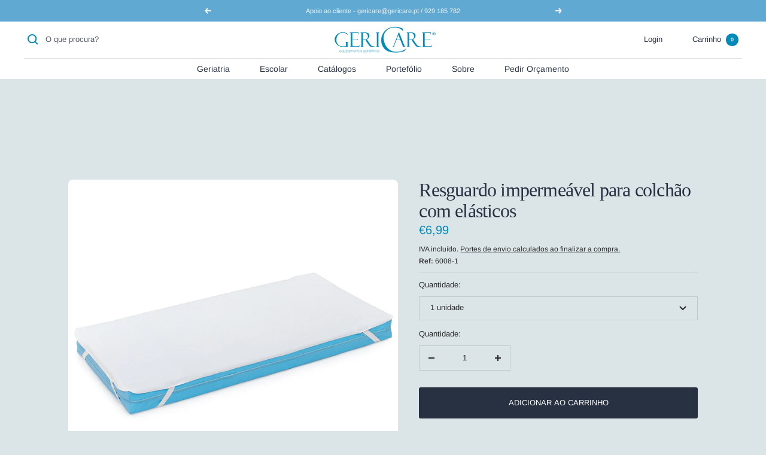

--- FILE ---
content_type: text/html; charset=utf-8
request_url: https://gericare.pt/products/resguardo-impermeavel-para-colchao-com-elasticos
body_size: 32838
content:
<!doctype html><html class="no-js" lang="pt-PT" dir="ltr">
  <head>
    <meta charset="utf-8">
    <meta name="viewport" content="width=device-width, initial-scale=1.0, height=device-height, minimum-scale=1.0, maximum-scale=1.0">
    <meta name="theme-color" content="#ffffff">

    <title>Resguardo impermeável para colchão com elásticos</title><meta name="description" content="Resguardo impermeável para colchão em tecido de malha felpa com PU, especialmente fabricado com 4 elásticos nos cantos, para asseguarar a perfeita fixação do resguardo ao colchão.Composição tecido: frente 100% algodão malha felpa / verso 100% PU Dimensões aproximadas lençol: 120x60 cm Disponíveis outros artigos que pod"><link rel="canonical" href="https://gericare.pt/products/resguardo-impermeavel-para-colchao-com-elasticos"><link rel="shortcut icon" href="//gericare.pt/cdn/shop/files/Favicon_96x96.png?v=1654543724" type="image/png"><link rel="preconnect" href="https://cdn.shopify.com">
    <link rel="dns-prefetch" href="https://productreviews.shopifycdn.com">
    <link rel="dns-prefetch" href="https://www.google-analytics.com"><link rel="preconnect" href="https://fonts.shopifycdn.com" crossorigin><link rel="preload" as="style" href="//gericare.pt/cdn/shop/t/3/assets/theme.css?v=126554141910476279791658158530">
    <link rel="preload" as="script" href="//gericare.pt/cdn/shop/t/3/assets/vendor.js?v=31715688253868339281652376602">
    <link rel="preload" as="script" href="//gericare.pt/cdn/shop/t/3/assets/theme.js?v=157722210496115250161652376602"><link rel="preload" as="fetch" href="/products/resguardo-impermeavel-para-colchao-com-elasticos.js" crossorigin>
      <link rel="preload" as="image" imagesizes="(max-width: 999px) calc(100vw - 48px), 640px" imagesrcset="//gericare.pt/cdn/shop/products/6008-resguardoparacolchao_400x.jpg?v=1654182180 400w, //gericare.pt/cdn/shop/products/6008-resguardoparacolchao_500x.jpg?v=1654182180 500w, //gericare.pt/cdn/shop/products/6008-resguardoparacolchao_600x.jpg?v=1654182180 600w, //gericare.pt/cdn/shop/products/6008-resguardoparacolchao_700x.jpg?v=1654182180 700w, //gericare.pt/cdn/shop/products/6008-resguardoparacolchao_800x.jpg?v=1654182180 800w
"><meta property="og:type" content="product">
  <meta property="og:title" content="Resguardo impermeável para colchão com elásticos">
  <meta property="product:price:amount" content="6,99">
  <meta property="product:price:currency" content="EUR"><meta property="og:image" content="http://gericare.pt/cdn/shop/products/6008-resguardoparacolchao.jpg?v=1654182180">
  <meta property="og:image:secure_url" content="https://gericare.pt/cdn/shop/products/6008-resguardoparacolchao.jpg?v=1654182180">
  <meta property="og:image:width" content="800">
  <meta property="og:image:height" content="800"><meta property="og:description" content="Resguardo impermeável para colchão em tecido de malha felpa com PU, especialmente fabricado com 4 elásticos nos cantos, para asseguarar a perfeita fixação do resguardo ao colchão.Composição tecido: frente 100% algodão malha felpa / verso 100% PU Dimensões aproximadas lençol: 120x60 cm Disponíveis outros artigos que pod"><meta property="og:url" content="https://gericare.pt/products/resguardo-impermeavel-para-colchao-com-elasticos">
<meta property="og:site_name" content="Gericare"><meta name="twitter:card" content="summary"><meta name="twitter:title" content="Resguardo impermeável para colchão com elásticos">
  <meta name="twitter:description" content="Resguardo impermeável para colchão em tecido de malha felpa com PU, especialmente fabricado com 4 elásticos nos cantos, para asseguarar a perfeita fixação do resguardo ao colchão.Composição tecido: frente 100% algodão malha felpa / verso 100% PU Dimensões aproximadas lençol: 120x60 cm Disponíveis outros artigos que poderá pretender conjugar com este resguardo, tais como, lençol, almofada, cobertor / manta. PRAZO MÉDIO DE ENTREGA 1 SEMANA (STOCK SEMPRE DISPONÍVEL) FABRICADO EM PORTUGAL NOTA: Caso pretenda algum tipo de personalização, como cor, ou outras dimensões, por favor contacte-nos."><meta name="twitter:image" content="https://gericare.pt/cdn/shop/products/6008-resguardoparacolchao_1200x1200_crop_center.jpg?v=1654182180">
  <meta name="twitter:image:alt" content="">
    
  <script type="application/ld+json">
  {
    "@context": "https://schema.org",
    "@type": "Product",
    "offers": [{
          "@type": "Offer",
          "name": "1 unidade",
          "availability":"https://schema.org/InStock",
          "price": 6.99,
          "priceCurrency": "EUR",
          "priceValidUntil": "2026-02-08","sku": "6008-1","url": "/products/resguardo-impermeavel-para-colchao-com-elasticos?variant=42902324478191"
        },
{
          "@type": "Offer",
          "name": "5 unidades",
          "availability":"https://schema.org/InStock",
          "price": 31.99,
          "priceCurrency": "EUR",
          "priceValidUntil": "2026-02-08","sku": "6008-2","url": "/products/resguardo-impermeavel-para-colchao-com-elasticos?variant=42902324510959"
        }
],
    "brand": {
      "@type": "Brand",
      "name": "Elisabete Carneiro"
    },
    "name": "Resguardo impermeável para colchão com elásticos",
    "description": "Resguardo impermeável para colchão em tecido de malha felpa com PU, especialmente fabricado com 4 elásticos nos cantos, para asseguarar a perfeita fixação do resguardo ao colchão.Composição tecido: frente 100% algodão malha felpa \/ verso 100% PU Dimensões aproximadas lençol: 120x60 cm Disponíveis outros artigos que poderá pretender conjugar com este resguardo, tais como, lençol, almofada, cobertor \/ manta. PRAZO MÉDIO DE ENTREGA 1 SEMANA (STOCK SEMPRE DISPONÍVEL) FABRICADO EM PORTUGAL NOTA: Caso pretenda algum tipo de personalização, como cor, ou outras dimensões, por favor contacte-nos.",
    "category": "",
    "url": "/products/resguardo-impermeavel-para-colchao-com-elasticos",
    "sku": "6008-1",
    "image": {
      "@type": "ImageObject",
      "url": "https://gericare.pt/cdn/shop/products/6008-resguardoparacolchao_1024x.jpg?v=1654182180",
      "image": "https://gericare.pt/cdn/shop/products/6008-resguardoparacolchao_1024x.jpg?v=1654182180",
      "name": "",
      "width": "1024",
      "height": "1024"
    }
  }
  </script>



  <script type="application/ld+json">
  {
    "@context": "https://schema.org",
    "@type": "BreadcrumbList",
  "itemListElement": [{
      "@type": "ListItem",
      "position": 1,
      "name": "Home",
      "item": "https://gericare.pt"
    },{
          "@type": "ListItem",
          "position": 2,
          "name": "Resguardo impermeável para colchão com elásticos",
          "item": "https://gericare.pt/products/resguardo-impermeavel-para-colchao-com-elasticos"
        }]
  }
  </script>


    <link rel="preload" href="//gericare.pt/cdn/fonts/arimo/arimo_n4.a7efb558ca22d2002248bbe6f302a98edee38e35.woff2" as="font" type="font/woff2" crossorigin><style>
  /* Typography (heading) */
  
/* Typography (body) */
  @font-face {
  font-family: Arimo;
  font-weight: 400;
  font-style: normal;
  font-display: swap;
  src: url("//gericare.pt/cdn/fonts/arimo/arimo_n4.a7efb558ca22d2002248bbe6f302a98edee38e35.woff2") format("woff2"),
       url("//gericare.pt/cdn/fonts/arimo/arimo_n4.0da809f7d1d5ede2a73be7094ac00741efdb6387.woff") format("woff");
}

@font-face {
  font-family: Arimo;
  font-weight: 400;
  font-style: italic;
  font-display: swap;
  src: url("//gericare.pt/cdn/fonts/arimo/arimo_i4.438ddb21a1b98c7230698d70dc1a21df235701b2.woff2") format("woff2"),
       url("//gericare.pt/cdn/fonts/arimo/arimo_i4.0e1908a0dc1ec32fabb5a03a0c9ee2083f82e3d7.woff") format("woff");
}

@font-face {
  font-family: Arimo;
  font-weight: 600;
  font-style: normal;
  font-display: swap;
  src: url("//gericare.pt/cdn/fonts/arimo/arimo_n6.9c18b0befd86597f319b7d7f925727d04c262b32.woff2") format("woff2"),
       url("//gericare.pt/cdn/fonts/arimo/arimo_n6.422bf6679b81a8bfb1b25d19299a53688390c2b9.woff") format("woff");
}

@font-face {
  font-family: Arimo;
  font-weight: 600;
  font-style: italic;
  font-display: swap;
  src: url("//gericare.pt/cdn/fonts/arimo/arimo_i6.f0bf3dae51f72fa5b2cefdfe865a6fbb7701a14c.woff2") format("woff2"),
       url("//gericare.pt/cdn/fonts/arimo/arimo_i6.3489f579170784cd222ed21c14f1e8f1a3c0d044.woff") format("woff");
}

:root {--heading-color: 40, 49, 65;
    --text-color: 40, 40, 40;
    --background: 219, 228, 231;
    --secondary-background: 245, 245, 245;
    --border-color: 192, 200, 202;
    --border-color-darker: 147, 153, 155;
    --success-color: 46, 158, 123;
    --success-background: 184, 214, 209;
    --error-color: 222, 42, 42;
    --error-background: 219, 215, 218;
    --primary-button-background: 113, 182, 206;
    --primary-button-text-color: 255, 255, 255;
    --secondary-button-background: 40, 49, 65;
    --secondary-button-text-color: 245, 245, 245;
    --product-star-rating: 40, 49, 65;
    --product-on-sale-accent: 113, 182, 206;
    --product-sold-out-accent: 113, 182, 206;
    --product-custom-label-background: 113, 182, 206;
    --product-custom-label-text-color: 0, 0, 0;
    --product-custom-label-2-background: 243, 255, 52;
    --product-custom-label-2-text-color: 0, 0, 0;
    --product-low-stock-text-color: 222, 42, 42;
    --product-in-stock-text-color: 46, 158, 123;
    --loading-bar-background: 40, 40, 40;

    /* We duplicate some "base" colors as root colors, which is useful to use on drawer elements or popover without. Those should not be overridden to avoid issues */
    --root-heading-color: 40, 49, 65;
    --root-text-color: 40, 40, 40;
    --root-background: 219, 228, 231;
    --root-border-color: 192, 200, 202;
    --root-primary-button-background: 113, 182, 206;
    --root-primary-button-text-color: 255, 255, 255;

    --base-font-size: 13px;
    --heading-font-family: "New York", Iowan Old Style, Apple Garamond, Baskerville, Times New Roman, Droid Serif, Times, Source Serif Pro, serif, Apple Color Emoji, Segoe UI Emoji, Segoe UI Symbol;
    --heading-font-weight: 400;
    --heading-font-style: normal;
    --heading-text-transform: normal;
    --text-font-family: Arimo, sans-serif;
    --text-font-weight: 400;
    --text-font-style: normal;
    --text-font-bold-weight: 600;

    /* Typography (font size) */
    --heading-xxsmall-font-size: 10px;
    --heading-xsmall-font-size: 10px;
    --heading-small-font-size: 11px;
    --heading-large-font-size: 32px;
    --heading-h1-font-size: 32px;
    --heading-h2-font-size: 28px;
    --heading-h3-font-size: 26px;
    --heading-h4-font-size: 22px;
    --heading-h5-font-size: 18px;
    --heading-h6-font-size: 16px;

    /* Control the look and feel of the theme by changing radius of various elements */
    --button-border-radius: 0px;
    --block-border-radius: 16px;
    --block-border-radius-reduced: 8px;
    --color-swatch-border-radius: 100%;

    /* Button size */
    --button-height: 48px;
    --button-small-height: 40px;

    /* Form related */
    --form-input-field-height: 48px;
    --form-input-gap: 16px;
    --form-submit-margin: 24px;

    /* Product listing related variables */
    --product-list-block-spacing: 32px;

    /* Video related */
    --play-button-background: 219, 228, 231;
    --play-button-arrow: 40, 40, 40;

    /* RTL support */
    --transform-logical-flip: 1;
    --transform-origin-start: left;
    --transform-origin-end: right;

    /* Other */
    --zoom-cursor-svg-url: url(//gericare.pt/cdn/shop/t/3/assets/zoom-cursor.svg?v=94368227682236835021655223667);
    --arrow-right-svg-url: url(//gericare.pt/cdn/shop/t/3/assets/arrow-right.svg?v=40046868119262634591652376620);
    --arrow-left-svg-url: url(//gericare.pt/cdn/shop/t/3/assets/arrow-left.svg?v=158856395986752206651652376620);

    /* Some useful variables that we can reuse in our CSS. Some explanation are needed for some of them:
       - container-max-width-minus-gutters: represents the container max width without the edge gutters
       - container-outer-width: considering the screen width, represent all the space outside the container
       - container-outer-margin: same as container-outer-width but get set to 0 inside a container
       - container-inner-width: the effective space inside the container (minus gutters)
       - grid-column-width: represents the width of a single column of the grid
       - vertical-breather: this is a variable that defines the global "spacing" between sections, and inside the section
                            to create some "breath" and minimum spacing
     */
    --container-max-width: 1600px;
    --container-gutter: 24px;
    --container-max-width-minus-gutters: calc(var(--container-max-width) - (var(--container-gutter)) * 2);
    --container-outer-width: max(calc((100vw - var(--container-max-width-minus-gutters)) / 2), var(--container-gutter));
    --container-outer-margin: var(--container-outer-width);
    --container-inner-width: calc(100vw - var(--container-outer-width) * 2);

    --grid-column-count: 10;
    --grid-gap: 24px;
    --grid-column-width: calc((100vw - var(--container-outer-width) * 2 - var(--grid-gap) * (var(--grid-column-count) - 1)) / var(--grid-column-count));

    --vertical-breather: 36px;
    --vertical-breather-tight: 36px;

    /* Shopify related variables */
    --payment-terms-background-color: #dbe4e7;
  }

  @media screen and (min-width: 741px) {
    :root {
      --container-gutter: 40px;
      --grid-column-count: 20;
      --vertical-breather: 48px;
      --vertical-breather-tight: 48px;

      /* Typography (font size) */
      --heading-xsmall-font-size: 11px;
      --heading-small-font-size: 12px;
      --heading-large-font-size: 48px;
      --heading-h1-font-size: 48px;
      --heading-h2-font-size: 36px;
      --heading-h3-font-size: 30px;
      --heading-h4-font-size: 22px;
      --heading-h5-font-size: 18px;
      --heading-h6-font-size: 16px;

      /* Form related */
      --form-input-field-height: 52px;
      --form-submit-margin: 32px;

      /* Button size */
      --button-height: 52px;
      --button-small-height: 44px;
    }
  }

  @media screen and (min-width: 1200px) {
    :root {
      --vertical-breather: 64px;
      --vertical-breather-tight: 48px;
      --product-list-block-spacing: 48px;

      /* Typography */
      --heading-large-font-size: 58px;
      --heading-h1-font-size: 50px;
      --heading-h2-font-size: 44px;
      --heading-h3-font-size: 32px;
      --heading-h4-font-size: 26px;
      --heading-h5-font-size: 22px;
      --heading-h6-font-size: 16px;
    }
  }

  @media screen and (min-width: 1600px) {
    :root {
      --vertical-breather: 64px;
      --vertical-breather-tight: 48px;
    }
  }
</style>
    <script>
  // This allows to expose several variables to the global scope, to be used in scripts
  window.themeVariables = {
    settings: {
      direction: "ltr",
      pageType: "product",
      cartCount: 0,
      moneyFormat: "€{{amount_with_comma_separator}}",
      moneyWithCurrencyFormat: "€{{amount_with_comma_separator}} EUR",
      showVendor: false,
      discountMode: "saving",
      currencyCodeEnabled: false,
      searchMode: "product,page,collection",
      searchUnavailableProducts: "last",
      cartType: "drawer",
      cartCurrency: "EUR",
      mobileZoomFactor: 2.5
    },

    routes: {
      host: "gericare.pt",
      rootUrl: "\/",
      rootUrlWithoutSlash: '',
      cartUrl: "\/cart",
      cartAddUrl: "\/cart\/add",
      cartChangeUrl: "\/cart\/change",
      searchUrl: "\/search",
      predictiveSearchUrl: "\/search\/suggest",
      productRecommendationsUrl: "\/recommendations\/products"
    },

    strings: {
      accessibilityDelete: "Deletar",
      accessibilityClose: "Fechar",
      collectionSoldOut: "Esgotado",
      collectionDiscount: "Poupe @savings@",
      productSalePrice: "Preço promocional",
      productRegularPrice: "Preço normal",
      productFormUnavailable: "Indisponível",
      productFormSoldOut: "Esgotado",
      productFormPreOrder: "Pré-compra",
      productFormAddToCart: "ADICIONAR AO CARRINHO",
      searchNoResults: "Nenhum resultado foi encontrado.",
      searchNewSearch: "Nova pesquisa",
      searchProducts: "Produtos",
      searchArticles: "Blog",
      searchPages: "Páginas",
      searchCollections: "Coleções",
      cartViewCart: "Ver carrinho",
      cartItemAdded: "Item adicionado ao carrinho!",
      cartItemAddedShort: "Adicionado ao carrinho!",
      cartAddOrderNote: "Adicionar observações",
      cartEditOrderNote: "Editar observações",
      shippingEstimatorNoResults: "Desculpe, não enviamos para seu endereço.",
      shippingEstimatorOneResult: "Temos uma opção de portes para o seu endereço:",
      shippingEstimatorMultipleResults: "Temos diversas opções de portes para o seu endereço:",
      shippingEstimatorError: "Um ou mais erros ocorreram ao calcular os portes de envio:"
    },

    libs: {
      flickity: "\/\/gericare.pt\/cdn\/shop\/t\/3\/assets\/flickity.js?v=176646718982628074891652376600",
      photoswipe: "\/\/gericare.pt\/cdn\/shop\/t\/3\/assets\/photoswipe.js?v=132268647426145925301652376601",
      qrCode: "\/\/gericare.pt\/cdn\/shopifycloud\/storefront\/assets\/themes_support\/vendor\/qrcode-3f2b403b.js"
    },

    breakpoints: {
      phone: 'screen and (max-width: 740px)',
      tablet: 'screen and (min-width: 741px) and (max-width: 999px)',
      tabletAndUp: 'screen and (min-width: 741px)',
      pocket: 'screen and (max-width: 999px)',
      lap: 'screen and (min-width: 1000px) and (max-width: 1199px)',
      lapAndUp: 'screen and (min-width: 1000px)',
      desktop: 'screen and (min-width: 1200px)',
      wide: 'screen and (min-width: 1400px)'
    }
  };

  window.addEventListener('pageshow', async () => {
    const cartContent = await (await fetch(`${window.themeVariables.routes.cartUrl}.js`, {cache: 'reload'})).json();
    document.documentElement.dispatchEvent(new CustomEvent('cart:refresh', {detail: {cart: cartContent}}));
  });

  if ('noModule' in HTMLScriptElement.prototype) {
    // Old browsers (like IE) that does not support module will be considered as if not executing JS at all
    document.documentElement.className = document.documentElement.className.replace('no-js', 'js');

    requestAnimationFrame(() => {
      const viewportHeight = (window.visualViewport ? window.visualViewport.height : document.documentElement.clientHeight);
      document.documentElement.style.setProperty('--window-height',viewportHeight + 'px');
    });
  }// We save the product ID in local storage to be eventually used for recently viewed section
    try {
      const items = JSON.parse(localStorage.getItem('theme:recently-viewed-products') || '[]');

      // We check if the current product already exists, and if it does not, we add it at the start
      if (!items.includes(7692262015215)) {
        items.unshift(7692262015215);
      }

      localStorage.setItem('theme:recently-viewed-products', JSON.stringify(items.slice(0, 20)));
    } catch (e) {
      // Safari in private mode does not allow setting item, we silently fail
    }</script>

    <link rel="stylesheet" href="//gericare.pt/cdn/shop/t/3/assets/theme.css?v=126554141910476279791658158530">

    <script src="//gericare.pt/cdn/shop/t/3/assets/vendor.js?v=31715688253868339281652376602" defer></script>
    <script src="//gericare.pt/cdn/shop/t/3/assets/theme.js?v=157722210496115250161652376602" defer></script>
    <script src="//gericare.pt/cdn/shop/t/3/assets/custom.js?v=167639537848865775061652376599" defer></script>

    <script>window.performance && window.performance.mark && window.performance.mark('shopify.content_for_header.start');</script><meta name="facebook-domain-verification" content="pejhwrvwrx1pnhr1pf1dp27luhebje">
<meta name="facebook-domain-verification" content="gtomuh81jz4mhv0mlq8oqlnlq2h0pb">
<meta id="shopify-digital-wallet" name="shopify-digital-wallet" content="/63759810799/digital_wallets/dialog">
<meta name="shopify-checkout-api-token" content="094b7ad6446014fc299b1514e3ce309f">
<meta id="in-context-paypal-metadata" data-shop-id="63759810799" data-venmo-supported="false" data-environment="production" data-locale="en_US" data-paypal-v4="true" data-currency="EUR">
<link rel="alternate" type="application/json+oembed" href="https://gericare.pt/products/resguardo-impermeavel-para-colchao-com-elasticos.oembed">
<script async="async" src="/checkouts/internal/preloads.js?locale=pt-PT"></script>
<script id="shopify-features" type="application/json">{"accessToken":"094b7ad6446014fc299b1514e3ce309f","betas":["rich-media-storefront-analytics"],"domain":"gericare.pt","predictiveSearch":true,"shopId":63759810799,"locale":"pt-pt"}</script>
<script>var Shopify = Shopify || {};
Shopify.shop = "gericare-portugal.myshopify.com";
Shopify.locale = "pt-PT";
Shopify.currency = {"active":"EUR","rate":"1.0"};
Shopify.country = "PT";
Shopify.theme = {"name":"Gericare - 02 (06\/22)","id":132772266223,"schema_name":"Focal","schema_version":"8.10.3","theme_store_id":714,"role":"main"};
Shopify.theme.handle = "null";
Shopify.theme.style = {"id":null,"handle":null};
Shopify.cdnHost = "gericare.pt/cdn";
Shopify.routes = Shopify.routes || {};
Shopify.routes.root = "/";</script>
<script type="module">!function(o){(o.Shopify=o.Shopify||{}).modules=!0}(window);</script>
<script>!function(o){function n(){var o=[];function n(){o.push(Array.prototype.slice.apply(arguments))}return n.q=o,n}var t=o.Shopify=o.Shopify||{};t.loadFeatures=n(),t.autoloadFeatures=n()}(window);</script>
<script id="shop-js-analytics" type="application/json">{"pageType":"product"}</script>
<script defer="defer" async type="module" src="//gericare.pt/cdn/shopifycloud/shop-js/modules/v2/client.init-shop-cart-sync_BoEFz49B.pt-PT.esm.js"></script>
<script defer="defer" async type="module" src="//gericare.pt/cdn/shopifycloud/shop-js/modules/v2/chunk.common_lCcqapba.esm.js"></script>
<script defer="defer" async type="module" src="//gericare.pt/cdn/shopifycloud/shop-js/modules/v2/chunk.modal_B6KJ29gG.esm.js"></script>
<script type="module">
  await import("//gericare.pt/cdn/shopifycloud/shop-js/modules/v2/client.init-shop-cart-sync_BoEFz49B.pt-PT.esm.js");
await import("//gericare.pt/cdn/shopifycloud/shop-js/modules/v2/chunk.common_lCcqapba.esm.js");
await import("//gericare.pt/cdn/shopifycloud/shop-js/modules/v2/chunk.modal_B6KJ29gG.esm.js");

  window.Shopify.SignInWithShop?.initShopCartSync?.({"fedCMEnabled":true,"windoidEnabled":true});

</script>
<script>(function() {
  var isLoaded = false;
  function asyncLoad() {
    if (isLoaded) return;
    isLoaded = true;
    var urls = ["https:\/\/cdn.shopify.com\/s\/files\/1\/0457\/2220\/6365\/files\/pushdaddy_v60_test.js?shop=gericare-portugal.myshopify.com","https:\/\/cdn.shopify.com\/s\/files\/1\/0033\/3538\/9233\/files\/pushdaddy_v101_test.js?shop=gericare-portugal.myshopify.com"];
    for (var i = 0; i < urls.length; i++) {
      var s = document.createElement('script');
      s.type = 'text/javascript';
      s.async = true;
      s.src = urls[i];
      var x = document.getElementsByTagName('script')[0];
      x.parentNode.insertBefore(s, x);
    }
  };
  if(window.attachEvent) {
    window.attachEvent('onload', asyncLoad);
  } else {
    window.addEventListener('load', asyncLoad, false);
  }
})();</script>
<script id="__st">var __st={"a":63759810799,"offset":0,"reqid":"d2e29568-a54a-4cf3-a23f-36bdf30ae63a-1769695191","pageurl":"gericare.pt\/products\/resguardo-impermeavel-para-colchao-com-elasticos","u":"d118b38632e5","p":"product","rtyp":"product","rid":7692262015215};</script>
<script>window.ShopifyPaypalV4VisibilityTracking = true;</script>
<script id="captcha-bootstrap">!function(){'use strict';const t='contact',e='account',n='new_comment',o=[[t,t],['blogs',n],['comments',n],[t,'customer']],c=[[e,'customer_login'],[e,'guest_login'],[e,'recover_customer_password'],[e,'create_customer']],r=t=>t.map((([t,e])=>`form[action*='/${t}']:not([data-nocaptcha='true']) input[name='form_type'][value='${e}']`)).join(','),a=t=>()=>t?[...document.querySelectorAll(t)].map((t=>t.form)):[];function s(){const t=[...o],e=r(t);return a(e)}const i='password',u='form_key',d=['recaptcha-v3-token','g-recaptcha-response','h-captcha-response',i],f=()=>{try{return window.sessionStorage}catch{return}},m='__shopify_v',_=t=>t.elements[u];function p(t,e,n=!1){try{const o=window.sessionStorage,c=JSON.parse(o.getItem(e)),{data:r}=function(t){const{data:e,action:n}=t;return t[m]||n?{data:e,action:n}:{data:t,action:n}}(c);for(const[e,n]of Object.entries(r))t.elements[e]&&(t.elements[e].value=n);n&&o.removeItem(e)}catch(o){console.error('form repopulation failed',{error:o})}}const l='form_type',E='cptcha';function T(t){t.dataset[E]=!0}const w=window,h=w.document,L='Shopify',v='ce_forms',y='captcha';let A=!1;((t,e)=>{const n=(g='f06e6c50-85a8-45c8-87d0-21a2b65856fe',I='https://cdn.shopify.com/shopifycloud/storefront-forms-hcaptcha/ce_storefront_forms_captcha_hcaptcha.v1.5.2.iife.js',D={infoText:'Protegido por hCaptcha',privacyText:'Privacidade',termsText:'Termos'},(t,e,n)=>{const o=w[L][v],c=o.bindForm;if(c)return c(t,g,e,D).then(n);var r;o.q.push([[t,g,e,D],n]),r=I,A||(h.body.append(Object.assign(h.createElement('script'),{id:'captcha-provider',async:!0,src:r})),A=!0)});var g,I,D;w[L]=w[L]||{},w[L][v]=w[L][v]||{},w[L][v].q=[],w[L][y]=w[L][y]||{},w[L][y].protect=function(t,e){n(t,void 0,e),T(t)},Object.freeze(w[L][y]),function(t,e,n,w,h,L){const[v,y,A,g]=function(t,e,n){const i=e?o:[],u=t?c:[],d=[...i,...u],f=r(d),m=r(i),_=r(d.filter((([t,e])=>n.includes(e))));return[a(f),a(m),a(_),s()]}(w,h,L),I=t=>{const e=t.target;return e instanceof HTMLFormElement?e:e&&e.form},D=t=>v().includes(t);t.addEventListener('submit',(t=>{const e=I(t);if(!e)return;const n=D(e)&&!e.dataset.hcaptchaBound&&!e.dataset.recaptchaBound,o=_(e),c=g().includes(e)&&(!o||!o.value);(n||c)&&t.preventDefault(),c&&!n&&(function(t){try{if(!f())return;!function(t){const e=f();if(!e)return;const n=_(t);if(!n)return;const o=n.value;o&&e.removeItem(o)}(t);const e=Array.from(Array(32),(()=>Math.random().toString(36)[2])).join('');!function(t,e){_(t)||t.append(Object.assign(document.createElement('input'),{type:'hidden',name:u})),t.elements[u].value=e}(t,e),function(t,e){const n=f();if(!n)return;const o=[...t.querySelectorAll(`input[type='${i}']`)].map((({name:t})=>t)),c=[...d,...o],r={};for(const[a,s]of new FormData(t).entries())c.includes(a)||(r[a]=s);n.setItem(e,JSON.stringify({[m]:1,action:t.action,data:r}))}(t,e)}catch(e){console.error('failed to persist form',e)}}(e),e.submit())}));const S=(t,e)=>{t&&!t.dataset[E]&&(n(t,e.some((e=>e===t))),T(t))};for(const o of['focusin','change'])t.addEventListener(o,(t=>{const e=I(t);D(e)&&S(e,y())}));const B=e.get('form_key'),M=e.get(l),P=B&&M;t.addEventListener('DOMContentLoaded',(()=>{const t=y();if(P)for(const e of t)e.elements[l].value===M&&p(e,B);[...new Set([...A(),...v().filter((t=>'true'===t.dataset.shopifyCaptcha))])].forEach((e=>S(e,t)))}))}(h,new URLSearchParams(w.location.search),n,t,e,['guest_login'])})(!0,!0)}();</script>
<script integrity="sha256-4kQ18oKyAcykRKYeNunJcIwy7WH5gtpwJnB7kiuLZ1E=" data-source-attribution="shopify.loadfeatures" defer="defer" src="//gericare.pt/cdn/shopifycloud/storefront/assets/storefront/load_feature-a0a9edcb.js" crossorigin="anonymous"></script>
<script data-source-attribution="shopify.dynamic_checkout.dynamic.init">var Shopify=Shopify||{};Shopify.PaymentButton=Shopify.PaymentButton||{isStorefrontPortableWallets:!0,init:function(){window.Shopify.PaymentButton.init=function(){};var t=document.createElement("script");t.src="https://gericare.pt/cdn/shopifycloud/portable-wallets/latest/portable-wallets.pt-pt.js",t.type="module",document.head.appendChild(t)}};
</script>
<script data-source-attribution="shopify.dynamic_checkout.buyer_consent">
  function portableWalletsHideBuyerConsent(e){var t=document.getElementById("shopify-buyer-consent"),n=document.getElementById("shopify-subscription-policy-button");t&&n&&(t.classList.add("hidden"),t.setAttribute("aria-hidden","true"),n.removeEventListener("click",e))}function portableWalletsShowBuyerConsent(e){var t=document.getElementById("shopify-buyer-consent"),n=document.getElementById("shopify-subscription-policy-button");t&&n&&(t.classList.remove("hidden"),t.removeAttribute("aria-hidden"),n.addEventListener("click",e))}window.Shopify?.PaymentButton&&(window.Shopify.PaymentButton.hideBuyerConsent=portableWalletsHideBuyerConsent,window.Shopify.PaymentButton.showBuyerConsent=portableWalletsShowBuyerConsent);
</script>
<script data-source-attribution="shopify.dynamic_checkout.cart.bootstrap">document.addEventListener("DOMContentLoaded",(function(){function t(){return document.querySelector("shopify-accelerated-checkout-cart, shopify-accelerated-checkout")}if(t())Shopify.PaymentButton.init();else{new MutationObserver((function(e,n){t()&&(Shopify.PaymentButton.init(),n.disconnect())})).observe(document.body,{childList:!0,subtree:!0})}}));
</script>
<link id="shopify-accelerated-checkout-styles" rel="stylesheet" media="screen" href="https://gericare.pt/cdn/shopifycloud/portable-wallets/latest/accelerated-checkout-backwards-compat.css" crossorigin="anonymous">
<style id="shopify-accelerated-checkout-cart">
        #shopify-buyer-consent {
  margin-top: 1em;
  display: inline-block;
  width: 100%;
}

#shopify-buyer-consent.hidden {
  display: none;
}

#shopify-subscription-policy-button {
  background: none;
  border: none;
  padding: 0;
  text-decoration: underline;
  font-size: inherit;
  cursor: pointer;
}

#shopify-subscription-policy-button::before {
  box-shadow: none;
}

      </style>

<script>window.performance && window.performance.mark && window.performance.mark('shopify.content_for_header.end');</script>
  <!-- BEGIN app block: shopify://apps/klaviyo-email-marketing-sms/blocks/klaviyo-onsite-embed/2632fe16-c075-4321-a88b-50b567f42507 -->












  <script async src="https://static.klaviyo.com/onsite/js/WP83tZ/klaviyo.js?company_id=WP83tZ"></script>
  <script>!function(){if(!window.klaviyo){window._klOnsite=window._klOnsite||[];try{window.klaviyo=new Proxy({},{get:function(n,i){return"push"===i?function(){var n;(n=window._klOnsite).push.apply(n,arguments)}:function(){for(var n=arguments.length,o=new Array(n),w=0;w<n;w++)o[w]=arguments[w];var t="function"==typeof o[o.length-1]?o.pop():void 0,e=new Promise((function(n){window._klOnsite.push([i].concat(o,[function(i){t&&t(i),n(i)}]))}));return e}}})}catch(n){window.klaviyo=window.klaviyo||[],window.klaviyo.push=function(){var n;(n=window._klOnsite).push.apply(n,arguments)}}}}();</script>

  
    <script id="viewed_product">
      if (item == null) {
        var _learnq = _learnq || [];

        var MetafieldReviews = null
        var MetafieldYotpoRating = null
        var MetafieldYotpoCount = null
        var MetafieldLooxRating = null
        var MetafieldLooxCount = null
        var okendoProduct = null
        var okendoProductReviewCount = null
        var okendoProductReviewAverageValue = null
        try {
          // The following fields are used for Customer Hub recently viewed in order to add reviews.
          // This information is not part of __kla_viewed. Instead, it is part of __kla_viewed_reviewed_items
          MetafieldReviews = {};
          MetafieldYotpoRating = null
          MetafieldYotpoCount = null
          MetafieldLooxRating = null
          MetafieldLooxCount = null

          okendoProduct = null
          // If the okendo metafield is not legacy, it will error, which then requires the new json formatted data
          if (okendoProduct && 'error' in okendoProduct) {
            okendoProduct = null
          }
          okendoProductReviewCount = okendoProduct ? okendoProduct.reviewCount : null
          okendoProductReviewAverageValue = okendoProduct ? okendoProduct.reviewAverageValue : null
        } catch (error) {
          console.error('Error in Klaviyo onsite reviews tracking:', error);
        }

        var item = {
          Name: "Resguardo impermeável para colchão com elásticos",
          ProductID: 7692262015215,
          Categories: ["Creche","Descanso Creche","Escolar","Gericare","Têxteis - Escolar"],
          ImageURL: "https://gericare.pt/cdn/shop/products/6008-resguardoparacolchao_grande.jpg?v=1654182180",
          URL: "https://gericare.pt/products/resguardo-impermeavel-para-colchao-com-elasticos",
          Brand: "Elisabete Carneiro",
          Price: "€6,99",
          Value: "6,99",
          CompareAtPrice: "€0,00"
        };
        _learnq.push(['track', 'Viewed Product', item]);
        _learnq.push(['trackViewedItem', {
          Title: item.Name,
          ItemId: item.ProductID,
          Categories: item.Categories,
          ImageUrl: item.ImageURL,
          Url: item.URL,
          Metadata: {
            Brand: item.Brand,
            Price: item.Price,
            Value: item.Value,
            CompareAtPrice: item.CompareAtPrice
          },
          metafields:{
            reviews: MetafieldReviews,
            yotpo:{
              rating: MetafieldYotpoRating,
              count: MetafieldYotpoCount,
            },
            loox:{
              rating: MetafieldLooxRating,
              count: MetafieldLooxCount,
            },
            okendo: {
              rating: okendoProductReviewAverageValue,
              count: okendoProductReviewCount,
            }
          }
        }]);
      }
    </script>
  




  <script>
    window.klaviyoReviewsProductDesignMode = false
  </script>







<!-- END app block --><link href="https://monorail-edge.shopifysvc.com" rel="dns-prefetch">
<script>(function(){if ("sendBeacon" in navigator && "performance" in window) {try {var session_token_from_headers = performance.getEntriesByType('navigation')[0].serverTiming.find(x => x.name == '_s').description;} catch {var session_token_from_headers = undefined;}var session_cookie_matches = document.cookie.match(/_shopify_s=([^;]*)/);var session_token_from_cookie = session_cookie_matches && session_cookie_matches.length === 2 ? session_cookie_matches[1] : "";var session_token = session_token_from_headers || session_token_from_cookie || "";function handle_abandonment_event(e) {var entries = performance.getEntries().filter(function(entry) {return /monorail-edge.shopifysvc.com/.test(entry.name);});if (!window.abandonment_tracked && entries.length === 0) {window.abandonment_tracked = true;var currentMs = Date.now();var navigation_start = performance.timing.navigationStart;var payload = {shop_id: 63759810799,url: window.location.href,navigation_start,duration: currentMs - navigation_start,session_token,page_type: "product"};window.navigator.sendBeacon("https://monorail-edge.shopifysvc.com/v1/produce", JSON.stringify({schema_id: "online_store_buyer_site_abandonment/1.1",payload: payload,metadata: {event_created_at_ms: currentMs,event_sent_at_ms: currentMs}}));}}window.addEventListener('pagehide', handle_abandonment_event);}}());</script>
<script id="web-pixels-manager-setup">(function e(e,d,r,n,o){if(void 0===o&&(o={}),!Boolean(null===(a=null===(i=window.Shopify)||void 0===i?void 0:i.analytics)||void 0===a?void 0:a.replayQueue)){var i,a;window.Shopify=window.Shopify||{};var t=window.Shopify;t.analytics=t.analytics||{};var s=t.analytics;s.replayQueue=[],s.publish=function(e,d,r){return s.replayQueue.push([e,d,r]),!0};try{self.performance.mark("wpm:start")}catch(e){}var l=function(){var e={modern:/Edge?\/(1{2}[4-9]|1[2-9]\d|[2-9]\d{2}|\d{4,})\.\d+(\.\d+|)|Firefox\/(1{2}[4-9]|1[2-9]\d|[2-9]\d{2}|\d{4,})\.\d+(\.\d+|)|Chrom(ium|e)\/(9{2}|\d{3,})\.\d+(\.\d+|)|(Maci|X1{2}).+ Version\/(15\.\d+|(1[6-9]|[2-9]\d|\d{3,})\.\d+)([,.]\d+|)( \(\w+\)|)( Mobile\/\w+|) Safari\/|Chrome.+OPR\/(9{2}|\d{3,})\.\d+\.\d+|(CPU[ +]OS|iPhone[ +]OS|CPU[ +]iPhone|CPU IPhone OS|CPU iPad OS)[ +]+(15[._]\d+|(1[6-9]|[2-9]\d|\d{3,})[._]\d+)([._]\d+|)|Android:?[ /-](13[3-9]|1[4-9]\d|[2-9]\d{2}|\d{4,})(\.\d+|)(\.\d+|)|Android.+Firefox\/(13[5-9]|1[4-9]\d|[2-9]\d{2}|\d{4,})\.\d+(\.\d+|)|Android.+Chrom(ium|e)\/(13[3-9]|1[4-9]\d|[2-9]\d{2}|\d{4,})\.\d+(\.\d+|)|SamsungBrowser\/([2-9]\d|\d{3,})\.\d+/,legacy:/Edge?\/(1[6-9]|[2-9]\d|\d{3,})\.\d+(\.\d+|)|Firefox\/(5[4-9]|[6-9]\d|\d{3,})\.\d+(\.\d+|)|Chrom(ium|e)\/(5[1-9]|[6-9]\d|\d{3,})\.\d+(\.\d+|)([\d.]+$|.*Safari\/(?![\d.]+ Edge\/[\d.]+$))|(Maci|X1{2}).+ Version\/(10\.\d+|(1[1-9]|[2-9]\d|\d{3,})\.\d+)([,.]\d+|)( \(\w+\)|)( Mobile\/\w+|) Safari\/|Chrome.+OPR\/(3[89]|[4-9]\d|\d{3,})\.\d+\.\d+|(CPU[ +]OS|iPhone[ +]OS|CPU[ +]iPhone|CPU IPhone OS|CPU iPad OS)[ +]+(10[._]\d+|(1[1-9]|[2-9]\d|\d{3,})[._]\d+)([._]\d+|)|Android:?[ /-](13[3-9]|1[4-9]\d|[2-9]\d{2}|\d{4,})(\.\d+|)(\.\d+|)|Mobile Safari.+OPR\/([89]\d|\d{3,})\.\d+\.\d+|Android.+Firefox\/(13[5-9]|1[4-9]\d|[2-9]\d{2}|\d{4,})\.\d+(\.\d+|)|Android.+Chrom(ium|e)\/(13[3-9]|1[4-9]\d|[2-9]\d{2}|\d{4,})\.\d+(\.\d+|)|Android.+(UC? ?Browser|UCWEB|U3)[ /]?(15\.([5-9]|\d{2,})|(1[6-9]|[2-9]\d|\d{3,})\.\d+)\.\d+|SamsungBrowser\/(5\.\d+|([6-9]|\d{2,})\.\d+)|Android.+MQ{2}Browser\/(14(\.(9|\d{2,})|)|(1[5-9]|[2-9]\d|\d{3,})(\.\d+|))(\.\d+|)|K[Aa][Ii]OS\/(3\.\d+|([4-9]|\d{2,})\.\d+)(\.\d+|)/},d=e.modern,r=e.legacy,n=navigator.userAgent;return n.match(d)?"modern":n.match(r)?"legacy":"unknown"}(),u="modern"===l?"modern":"legacy",c=(null!=n?n:{modern:"",legacy:""})[u],f=function(e){return[e.baseUrl,"/wpm","/b",e.hashVersion,"modern"===e.buildTarget?"m":"l",".js"].join("")}({baseUrl:d,hashVersion:r,buildTarget:u}),m=function(e){var d=e.version,r=e.bundleTarget,n=e.surface,o=e.pageUrl,i=e.monorailEndpoint;return{emit:function(e){var a=e.status,t=e.errorMsg,s=(new Date).getTime(),l=JSON.stringify({metadata:{event_sent_at_ms:s},events:[{schema_id:"web_pixels_manager_load/3.1",payload:{version:d,bundle_target:r,page_url:o,status:a,surface:n,error_msg:t},metadata:{event_created_at_ms:s}}]});if(!i)return console&&console.warn&&console.warn("[Web Pixels Manager] No Monorail endpoint provided, skipping logging."),!1;try{return self.navigator.sendBeacon.bind(self.navigator)(i,l)}catch(e){}var u=new XMLHttpRequest;try{return u.open("POST",i,!0),u.setRequestHeader("Content-Type","text/plain"),u.send(l),!0}catch(e){return console&&console.warn&&console.warn("[Web Pixels Manager] Got an unhandled error while logging to Monorail."),!1}}}}({version:r,bundleTarget:l,surface:e.surface,pageUrl:self.location.href,monorailEndpoint:e.monorailEndpoint});try{o.browserTarget=l,function(e){var d=e.src,r=e.async,n=void 0===r||r,o=e.onload,i=e.onerror,a=e.sri,t=e.scriptDataAttributes,s=void 0===t?{}:t,l=document.createElement("script"),u=document.querySelector("head"),c=document.querySelector("body");if(l.async=n,l.src=d,a&&(l.integrity=a,l.crossOrigin="anonymous"),s)for(var f in s)if(Object.prototype.hasOwnProperty.call(s,f))try{l.dataset[f]=s[f]}catch(e){}if(o&&l.addEventListener("load",o),i&&l.addEventListener("error",i),u)u.appendChild(l);else{if(!c)throw new Error("Did not find a head or body element to append the script");c.appendChild(l)}}({src:f,async:!0,onload:function(){if(!function(){var e,d;return Boolean(null===(d=null===(e=window.Shopify)||void 0===e?void 0:e.analytics)||void 0===d?void 0:d.initialized)}()){var d=window.webPixelsManager.init(e)||void 0;if(d){var r=window.Shopify.analytics;r.replayQueue.forEach((function(e){var r=e[0],n=e[1],o=e[2];d.publishCustomEvent(r,n,o)})),r.replayQueue=[],r.publish=d.publishCustomEvent,r.visitor=d.visitor,r.initialized=!0}}},onerror:function(){return m.emit({status:"failed",errorMsg:"".concat(f," has failed to load")})},sri:function(e){var d=/^sha384-[A-Za-z0-9+/=]+$/;return"string"==typeof e&&d.test(e)}(c)?c:"",scriptDataAttributes:o}),m.emit({status:"loading"})}catch(e){m.emit({status:"failed",errorMsg:(null==e?void 0:e.message)||"Unknown error"})}}})({shopId: 63759810799,storefrontBaseUrl: "https://gericare.pt",extensionsBaseUrl: "https://extensions.shopifycdn.com/cdn/shopifycloud/web-pixels-manager",monorailEndpoint: "https://monorail-edge.shopifysvc.com/unstable/produce_batch",surface: "storefront-renderer",enabledBetaFlags: ["2dca8a86"],webPixelsConfigList: [{"id":"3793944914","configuration":"{\"accountID\":\"WP83tZ\",\"webPixelConfig\":\"eyJlbmFibGVBZGRlZFRvQ2FydEV2ZW50cyI6IHRydWV9\"}","eventPayloadVersion":"v1","runtimeContext":"STRICT","scriptVersion":"524f6c1ee37bacdca7657a665bdca589","type":"APP","apiClientId":123074,"privacyPurposes":["ANALYTICS","MARKETING"],"dataSharingAdjustments":{"protectedCustomerApprovalScopes":["read_customer_address","read_customer_email","read_customer_name","read_customer_personal_data","read_customer_phone"]}},{"id":"286458194","configuration":"{\"pixel_id\":\"3282062075371445\",\"pixel_type\":\"facebook_pixel\",\"metaapp_system_user_token\":\"-\"}","eventPayloadVersion":"v1","runtimeContext":"OPEN","scriptVersion":"ca16bc87fe92b6042fbaa3acc2fbdaa6","type":"APP","apiClientId":2329312,"privacyPurposes":["ANALYTICS","MARKETING","SALE_OF_DATA"],"dataSharingAdjustments":{"protectedCustomerApprovalScopes":["read_customer_address","read_customer_email","read_customer_name","read_customer_personal_data","read_customer_phone"]}},{"id":"174227794","eventPayloadVersion":"v1","runtimeContext":"LAX","scriptVersion":"1","type":"CUSTOM","privacyPurposes":["ANALYTICS"],"name":"Google Analytics tag (migrated)"},{"id":"shopify-app-pixel","configuration":"{}","eventPayloadVersion":"v1","runtimeContext":"STRICT","scriptVersion":"0450","apiClientId":"shopify-pixel","type":"APP","privacyPurposes":["ANALYTICS","MARKETING"]},{"id":"shopify-custom-pixel","eventPayloadVersion":"v1","runtimeContext":"LAX","scriptVersion":"0450","apiClientId":"shopify-pixel","type":"CUSTOM","privacyPurposes":["ANALYTICS","MARKETING"]}],isMerchantRequest: false,initData: {"shop":{"name":"Gericare","paymentSettings":{"currencyCode":"EUR"},"myshopifyDomain":"gericare-portugal.myshopify.com","countryCode":"PT","storefrontUrl":"https:\/\/gericare.pt"},"customer":null,"cart":null,"checkout":null,"productVariants":[{"price":{"amount":6.99,"currencyCode":"EUR"},"product":{"title":"Resguardo impermeável para colchão com elásticos","vendor":"Elisabete Carneiro","id":"7692262015215","untranslatedTitle":"Resguardo impermeável para colchão com elásticos","url":"\/products\/resguardo-impermeavel-para-colchao-com-elasticos","type":""},"id":"42902324478191","image":{"src":"\/\/gericare.pt\/cdn\/shop\/products\/6008-resguardoparacolchao.jpg?v=1654182180"},"sku":"6008-1","title":"1 unidade","untranslatedTitle":"1 unidade"},{"price":{"amount":31.99,"currencyCode":"EUR"},"product":{"title":"Resguardo impermeável para colchão com elásticos","vendor":"Elisabete Carneiro","id":"7692262015215","untranslatedTitle":"Resguardo impermeável para colchão com elásticos","url":"\/products\/resguardo-impermeavel-para-colchao-com-elasticos","type":""},"id":"42902324510959","image":{"src":"\/\/gericare.pt\/cdn\/shop\/products\/6008-resguardoparacolchao.jpg?v=1654182180"},"sku":"6008-2","title":"5 unidades","untranslatedTitle":"5 unidades"}],"purchasingCompany":null},},"https://gericare.pt/cdn","1d2a099fw23dfb22ep557258f5m7a2edbae",{"modern":"","legacy":""},{"shopId":"63759810799","storefrontBaseUrl":"https:\/\/gericare.pt","extensionBaseUrl":"https:\/\/extensions.shopifycdn.com\/cdn\/shopifycloud\/web-pixels-manager","surface":"storefront-renderer","enabledBetaFlags":"[\"2dca8a86\"]","isMerchantRequest":"false","hashVersion":"1d2a099fw23dfb22ep557258f5m7a2edbae","publish":"custom","events":"[[\"page_viewed\",{}],[\"product_viewed\",{\"productVariant\":{\"price\":{\"amount\":6.99,\"currencyCode\":\"EUR\"},\"product\":{\"title\":\"Resguardo impermeável para colchão com elásticos\",\"vendor\":\"Elisabete Carneiro\",\"id\":\"7692262015215\",\"untranslatedTitle\":\"Resguardo impermeável para colchão com elásticos\",\"url\":\"\/products\/resguardo-impermeavel-para-colchao-com-elasticos\",\"type\":\"\"},\"id\":\"42902324478191\",\"image\":{\"src\":\"\/\/gericare.pt\/cdn\/shop\/products\/6008-resguardoparacolchao.jpg?v=1654182180\"},\"sku\":\"6008-1\",\"title\":\"1 unidade\",\"untranslatedTitle\":\"1 unidade\"}}]]"});</script><script>
  window.ShopifyAnalytics = window.ShopifyAnalytics || {};
  window.ShopifyAnalytics.meta = window.ShopifyAnalytics.meta || {};
  window.ShopifyAnalytics.meta.currency = 'EUR';
  var meta = {"product":{"id":7692262015215,"gid":"gid:\/\/shopify\/Product\/7692262015215","vendor":"Elisabete Carneiro","type":"","handle":"resguardo-impermeavel-para-colchao-com-elasticos","variants":[{"id":42902324478191,"price":699,"name":"Resguardo impermeável para colchão com elásticos - 1 unidade","public_title":"1 unidade","sku":"6008-1"},{"id":42902324510959,"price":3199,"name":"Resguardo impermeável para colchão com elásticos - 5 unidades","public_title":"5 unidades","sku":"6008-2"}],"remote":false},"page":{"pageType":"product","resourceType":"product","resourceId":7692262015215,"requestId":"d2e29568-a54a-4cf3-a23f-36bdf30ae63a-1769695191"}};
  for (var attr in meta) {
    window.ShopifyAnalytics.meta[attr] = meta[attr];
  }
</script>
<script class="analytics">
  (function () {
    var customDocumentWrite = function(content) {
      var jquery = null;

      if (window.jQuery) {
        jquery = window.jQuery;
      } else if (window.Checkout && window.Checkout.$) {
        jquery = window.Checkout.$;
      }

      if (jquery) {
        jquery('body').append(content);
      }
    };

    var hasLoggedConversion = function(token) {
      if (token) {
        return document.cookie.indexOf('loggedConversion=' + token) !== -1;
      }
      return false;
    }

    var setCookieIfConversion = function(token) {
      if (token) {
        var twoMonthsFromNow = new Date(Date.now());
        twoMonthsFromNow.setMonth(twoMonthsFromNow.getMonth() + 2);

        document.cookie = 'loggedConversion=' + token + '; expires=' + twoMonthsFromNow;
      }
    }

    var trekkie = window.ShopifyAnalytics.lib = window.trekkie = window.trekkie || [];
    if (trekkie.integrations) {
      return;
    }
    trekkie.methods = [
      'identify',
      'page',
      'ready',
      'track',
      'trackForm',
      'trackLink'
    ];
    trekkie.factory = function(method) {
      return function() {
        var args = Array.prototype.slice.call(arguments);
        args.unshift(method);
        trekkie.push(args);
        return trekkie;
      };
    };
    for (var i = 0; i < trekkie.methods.length; i++) {
      var key = trekkie.methods[i];
      trekkie[key] = trekkie.factory(key);
    }
    trekkie.load = function(config) {
      trekkie.config = config || {};
      trekkie.config.initialDocumentCookie = document.cookie;
      var first = document.getElementsByTagName('script')[0];
      var script = document.createElement('script');
      script.type = 'text/javascript';
      script.onerror = function(e) {
        var scriptFallback = document.createElement('script');
        scriptFallback.type = 'text/javascript';
        scriptFallback.onerror = function(error) {
                var Monorail = {
      produce: function produce(monorailDomain, schemaId, payload) {
        var currentMs = new Date().getTime();
        var event = {
          schema_id: schemaId,
          payload: payload,
          metadata: {
            event_created_at_ms: currentMs,
            event_sent_at_ms: currentMs
          }
        };
        return Monorail.sendRequest("https://" + monorailDomain + "/v1/produce", JSON.stringify(event));
      },
      sendRequest: function sendRequest(endpointUrl, payload) {
        // Try the sendBeacon API
        if (window && window.navigator && typeof window.navigator.sendBeacon === 'function' && typeof window.Blob === 'function' && !Monorail.isIos12()) {
          var blobData = new window.Blob([payload], {
            type: 'text/plain'
          });

          if (window.navigator.sendBeacon(endpointUrl, blobData)) {
            return true;
          } // sendBeacon was not successful

        } // XHR beacon

        var xhr = new XMLHttpRequest();

        try {
          xhr.open('POST', endpointUrl);
          xhr.setRequestHeader('Content-Type', 'text/plain');
          xhr.send(payload);
        } catch (e) {
          console.log(e);
        }

        return false;
      },
      isIos12: function isIos12() {
        return window.navigator.userAgent.lastIndexOf('iPhone; CPU iPhone OS 12_') !== -1 || window.navigator.userAgent.lastIndexOf('iPad; CPU OS 12_') !== -1;
      }
    };
    Monorail.produce('monorail-edge.shopifysvc.com',
      'trekkie_storefront_load_errors/1.1',
      {shop_id: 63759810799,
      theme_id: 132772266223,
      app_name: "storefront",
      context_url: window.location.href,
      source_url: "//gericare.pt/cdn/s/trekkie.storefront.a804e9514e4efded663580eddd6991fcc12b5451.min.js"});

        };
        scriptFallback.async = true;
        scriptFallback.src = '//gericare.pt/cdn/s/trekkie.storefront.a804e9514e4efded663580eddd6991fcc12b5451.min.js';
        first.parentNode.insertBefore(scriptFallback, first);
      };
      script.async = true;
      script.src = '//gericare.pt/cdn/s/trekkie.storefront.a804e9514e4efded663580eddd6991fcc12b5451.min.js';
      first.parentNode.insertBefore(script, first);
    };
    trekkie.load(
      {"Trekkie":{"appName":"storefront","development":false,"defaultAttributes":{"shopId":63759810799,"isMerchantRequest":null,"themeId":132772266223,"themeCityHash":"1470468553682323740","contentLanguage":"pt-PT","currency":"EUR","eventMetadataId":"072279d9-b9e6-4bc1-8ec4-053a58d60ea0"},"isServerSideCookieWritingEnabled":true,"monorailRegion":"shop_domain","enabledBetaFlags":["65f19447","b5387b81"]},"Session Attribution":{},"S2S":{"facebookCapiEnabled":true,"source":"trekkie-storefront-renderer","apiClientId":580111}}
    );

    var loaded = false;
    trekkie.ready(function() {
      if (loaded) return;
      loaded = true;

      window.ShopifyAnalytics.lib = window.trekkie;

      var originalDocumentWrite = document.write;
      document.write = customDocumentWrite;
      try { window.ShopifyAnalytics.merchantGoogleAnalytics.call(this); } catch(error) {};
      document.write = originalDocumentWrite;

      window.ShopifyAnalytics.lib.page(null,{"pageType":"product","resourceType":"product","resourceId":7692262015215,"requestId":"d2e29568-a54a-4cf3-a23f-36bdf30ae63a-1769695191","shopifyEmitted":true});

      var match = window.location.pathname.match(/checkouts\/(.+)\/(thank_you|post_purchase)/)
      var token = match? match[1]: undefined;
      if (!hasLoggedConversion(token)) {
        setCookieIfConversion(token);
        window.ShopifyAnalytics.lib.track("Viewed Product",{"currency":"EUR","variantId":42902324478191,"productId":7692262015215,"productGid":"gid:\/\/shopify\/Product\/7692262015215","name":"Resguardo impermeável para colchão com elásticos - 1 unidade","price":"6.99","sku":"6008-1","brand":"Elisabete Carneiro","variant":"1 unidade","category":"","nonInteraction":true,"remote":false},undefined,undefined,{"shopifyEmitted":true});
      window.ShopifyAnalytics.lib.track("monorail:\/\/trekkie_storefront_viewed_product\/1.1",{"currency":"EUR","variantId":42902324478191,"productId":7692262015215,"productGid":"gid:\/\/shopify\/Product\/7692262015215","name":"Resguardo impermeável para colchão com elásticos - 1 unidade","price":"6.99","sku":"6008-1","brand":"Elisabete Carneiro","variant":"1 unidade","category":"","nonInteraction":true,"remote":false,"referer":"https:\/\/gericare.pt\/products\/resguardo-impermeavel-para-colchao-com-elasticos"});
      }
    });


        var eventsListenerScript = document.createElement('script');
        eventsListenerScript.async = true;
        eventsListenerScript.src = "//gericare.pt/cdn/shopifycloud/storefront/assets/shop_events_listener-3da45d37.js";
        document.getElementsByTagName('head')[0].appendChild(eventsListenerScript);

})();</script>
  <script>
  if (!window.ga || (window.ga && typeof window.ga !== 'function')) {
    window.ga = function ga() {
      (window.ga.q = window.ga.q || []).push(arguments);
      if (window.Shopify && window.Shopify.analytics && typeof window.Shopify.analytics.publish === 'function') {
        window.Shopify.analytics.publish("ga_stub_called", {}, {sendTo: "google_osp_migration"});
      }
      console.error("Shopify's Google Analytics stub called with:", Array.from(arguments), "\nSee https://help.shopify.com/manual/promoting-marketing/pixels/pixel-migration#google for more information.");
    };
    if (window.Shopify && window.Shopify.analytics && typeof window.Shopify.analytics.publish === 'function') {
      window.Shopify.analytics.publish("ga_stub_initialized", {}, {sendTo: "google_osp_migration"});
    }
  }
</script>
<script
  defer
  src="https://gericare.pt/cdn/shopifycloud/perf-kit/shopify-perf-kit-3.1.0.min.js"
  data-application="storefront-renderer"
  data-shop-id="63759810799"
  data-render-region="gcp-us-east1"
  data-page-type="product"
  data-theme-instance-id="132772266223"
  data-theme-name="Focal"
  data-theme-version="8.10.3"
  data-monorail-region="shop_domain"
  data-resource-timing-sampling-rate="10"
  data-shs="true"
  data-shs-beacon="true"
  data-shs-export-with-fetch="true"
  data-shs-logs-sample-rate="1"
  data-shs-beacon-endpoint="https://gericare.pt/api/collect"
></script>
</head><body class="no-focus-outline  features--image-zoom" data-instant-allow-query-string><svg class="visually-hidden">
      <linearGradient id="rating-star-gradient-half">
        <stop offset="50%" stop-color="rgb(var(--product-star-rating))" />
        <stop offset="50%" stop-color="rgb(var(--product-star-rating))" stop-opacity="0.4" />
      </linearGradient>
    </svg>

    <a href="#main" class="visually-hidden skip-to-content">Pular para o conteúdo</a>
    <loading-bar class="loading-bar"></loading-bar><div id="shopify-section-announcement-bar" class="shopify-section shopify-section--announcement-bar"><style>
  :root {
    --enable-sticky-announcement-bar: 0;
  }

  #shopify-section-announcement-bar {
    --heading-color: 245, 245, 245;
    --text-color: 245, 245, 245;
    --primary-button-background: 245, 245, 245;
    --primary-button-text-color: 40, 49, 65;
    --section-background: 95, 169, 210;
    z-index: 5; /* Make sure it goes over header */position: relative;top: 0;
  }

  @media screen and (min-width: 741px) {
    :root {
      --enable-sticky-announcement-bar: 0;
    }

    #shopify-section-announcement-bar {position: relative;}
  }
</style><section>
    <announcement-bar auto-play cycle-speed="5" class="announcement-bar announcement-bar--multiple"><button data-action="prev" class="tap-area tap-area--large">
          <span class="visually-hidden">Anterior</span>
          <svg fill="none" focusable="false" width="12" height="10" class="icon icon--nav-arrow-left-small  icon--direction-aware " viewBox="0 0 12 10">
        <path d="M12 5L2.25 5M2.25 5L6.15 9.16M2.25 5L6.15 0.840001" stroke="currentColor" stroke-width="2"></path>
      </svg>
        </button><div class="announcement-bar__list"><announcement-bar-item   class="announcement-bar__item" ><div class="announcement-bar__message text--small"><p>Apoio ao cliente - gericare@gericare.pt / 929 185 782</p></div></announcement-bar-item><announcement-bar-item hidden  class="announcement-bar__item" ><div class="announcement-bar__message text--small"><p>Não encontra o que procura? Veja os nossos catálogos.</p></div></announcement-bar-item></div><button data-action="next" class="tap-area tap-area--large">
          <span class="visually-hidden">Próxima</span>
          <svg fill="none" focusable="false" width="12" height="10" class="icon icon--nav-arrow-right-small  icon--direction-aware " viewBox="0 0 12 10">
        <path d="M-3.63679e-07 5L9.75 5M9.75 5L5.85 9.16M9.75 5L5.85 0.840001" stroke="currentColor" stroke-width="2"></path>
      </svg>
        </button></announcement-bar>
  </section>

  <script>
    document.documentElement.style.setProperty('--announcement-bar-height', document.getElementById('shopify-section-announcement-bar').clientHeight + 'px');
  </script></div><div id="shopify-section-popup" class="shopify-section shopify-section--popup"><style>
    [aria-controls="newsletter-popup"] {
      display: none; /* Allows to hide the toggle icon in the header if the section is disabled */
    }
  </style></div><div id="shopify-section-header" class="shopify-section shopify-section--header"><style>
  :root {
    --enable-sticky-header: 1;
    --enable-transparent-header: 0;
    --loading-bar-background: 40, 49, 65; /* Prevent the loading bar to be invisible */
  }

  #shopify-section-header {--header-background: 255, 255, 255;
    --header-text-color: 40, 49, 65;
    --header-border-color: 223, 224, 227;
    --reduce-header-padding: 1;position: -webkit-sticky;
      position: sticky;top: calc(var(--enable-sticky-announcement-bar) * var(--announcement-bar-height, 0px));
    z-index: 4;
  }#shopify-section-header .header__logo-image {
    max-width: 135px;
  }

  @media screen and (min-width: 741px) {
    #shopify-section-header .header__logo-image {
      max-width: 175px;
    }
  }

  @media screen and (min-width: 1200px) {}</style>

<store-header sticky  class="header  " role="banner"><div class="container">
    <div class="header__wrapper">
      <!-- LEFT PART -->
      <nav class="header__inline-navigation" ><div class="header__icon-list hidden-desk"><button is="toggle-button" class="header__icon-wrapper tap-area hidden-desk" aria-controls="mobile-menu-drawer" aria-expanded="false">
              <span class="visually-hidden">Navegação</span><svg focusable="false" width="18" height="14" class="icon icon--header-hamburger   " viewBox="0 0 18 14">
        <path d="M0 1h18M0 13h18H0zm0-6h18H0z" fill="none" stroke="currentColor" stroke-width="2"></path>
      </svg></button><a href="/search" is="toggle-link" class="header__icon-wrapper tap-area hidden-lap hidden-desk" aria-controls="search-drawer" aria-expanded="false" aria-label="Pesquisar"><svg focusable="false" width="18" height="18" class="icon icon--header-search   " viewBox="0 0 18 18">
        <path d="M12.336 12.336c2.634-2.635 2.682-6.859.106-9.435-2.576-2.576-6.8-2.528-9.435.106C.373 5.642.325 9.866 2.901 12.442c2.576 2.576 6.8 2.528 9.435-.106zm0 0L17 17" fill="none" stroke="currentColor" stroke-width="2"></path>
      </svg></a>
        </div><div class="header__search-bar predictive-search hidden-pocket">
            <form class="predictive-search__form" action="/search" method="get" role="search">
              <input type="hidden" name="type" value="product">
              <input type="hidden" name="options[prefix]" value="last">
              <input type="hidden" name="options[unavailable_products]" value="last"><svg focusable="false" width="18" height="18" class="icon icon--header-search   " viewBox="0 0 18 18">
        <path d="M12.336 12.336c2.634-2.635 2.682-6.859.106-9.435-2.576-2.576-6.8-2.528-9.435.106C.373 5.642.325 9.866 2.901 12.442c2.576 2.576 6.8 2.528 9.435-.106zm0 0L17 17" fill="none" stroke="currentColor" stroke-width="2"></path>
      </svg><input class="predictive-search__input" is="predictive-search-input" type="text" name="q" autocomplete="off" autocorrect="off" aria-controls="search-drawer" aria-expanded="false" aria-label="Pesquisar" placeholder="O que procura?">
            </form>
          </div></nav>

      <!-- LOGO PART --><span class="header__logo"><a class="header__logo-link" href="/"><span class="visually-hidden">Gericare</span>
            <img class="header__logo-image" width="916" height="255" src="//gericare.pt/cdn/shop/files/Logo-Gericare_350x.png?v=1655210352" alt=""></a></span><!-- SECONDARY LINKS PART -->
      <div class="header__secondary-links"><div class="header__icon-list"><button is="toggle-button" class="header__icon-wrapper tap-area hidden-phone hidden-desk" aria-controls="newsletter-popup" aria-expanded="false">
            <span class="visually-hidden">Lista de e-mails</span><svg focusable="false" width="20" height="16" class="icon icon--header-email   " viewBox="0 0 20 16">
        <path d="M19 4l-9 5-9-5" fill="none" stroke="currentColor" stroke-width="2"></path>
        <path stroke="currentColor" fill="none" stroke-width="2" d="M1 1h18v14H1z"></path>
      </svg></button><a href="/account/login" class="header__icon-wrapper tap-area hidden-phone hidden-desk" aria-label="Login"><svg focusable="false" width="18" height="17" class="icon icon--header-customer   " viewBox="0 0 18 17">
        <circle cx="9" cy="5" r="4" fill="none" stroke="currentColor" stroke-width="2" stroke-linejoin="round"></circle>
        <path d="M1 17v0a4 4 0 014-4h8a4 4 0 014 4v0" fill="none" stroke="currentColor" stroke-width="2"></path>
      </svg></a><a href="/cart" is="toggle-link" aria-controls="mini-cart" aria-expanded="false" class="header__icon-wrapper tap-area hidden-desk" aria-label="Carrinho" data-no-instant><svg focusable="false" width="20" height="18" class="icon icon--header-cart   " viewBox="0 0 20 18">
        <path d="M3 1h14l1 16H2L3 1z" fill="none" stroke="currentColor" stroke-width="2"></path>
        <path d="M7 4v0a3 3 0 003 3v0a3 3 0 003-3v0" fill="none" stroke="currentColor" stroke-width="2"></path>
      </svg><cart-count class="header__cart-count header__cart-count--floating bubble-count">0</cart-count>
          </a>
        </div><ul class="header__linklist list--unstyled hidden-pocket hidden-lap" role="list"><li class="header__linklist-item">
                <a href="/account/login">Login
</a>
              </li><li class="header__linklist-item">
              <a href="/cart" is="toggle-link" aria-controls="mini-cart" aria-expanded="false" data-no-instant>Carrinho<cart-count class="header__cart-count bubble-count">0</cart-count>
              </a>
            </li>
          </ul></div>
    </div><nav class="header__bottom-navigation hidden-pocket hidden-lap" role="navigation">
        <desktop-navigation>
  <ul class="header__linklist list--unstyled " role="list"><li class="header__linklist-item has-dropdown" data-item-title="Geriatria">
        <a class="header__linklist-link link--animated" href="/collections/geriatria" aria-controls="desktop-menu-1" aria-expanded="false">Geriatria</a><div hidden id="desktop-menu-1" class="mega-menu" >
              <div class="container">
                <div class="mega-menu__inner"><div class="mega-menu__columns-wrapper"><div class="mega-menu__column"><a href="/collections/mobiliario-geriatrico-madeira" class="mega-menu__title heading heading--small">Mobiliário Geriátrico Madeira</a><ul class="linklist list--unstyled" role="list"><li class="linklist__item">
                                  <a href="/collections/camas-e-acessorios" class="link--faded">Camas e Acessórios</a>
                                </li><li class="linklist__item">
                                  <a href="/collections/colchoes" class="link--faded">Colchões</a>
                                </li><li class="linklist__item">
                                  <a href="/collections/mesas-de-cabeceira" class="link--faded">Mesas de Cabeceira</a>
                                </li><li class="linklist__item">
                                  <a href="/collections/toucadores" class="link--faded">Toucadores e Espelhos</a>
                                </li><li class="linklist__item">
                                  <a href="/collections/comodas" class="link--faded">Cómodas</a>
                                </li><li class="linklist__item">
                                  <a href="/collections/roupeiros" class="link--faded">Roupeiros</a>
                                </li><li class="linklist__item">
                                  <a href="/collections/cadeiras" class="link--faded">Cadeiras</a>
                                </li><li class="linklist__item">
                                  <a href="/collections/cadeiroes" class="link--faded">Cadeirões</a>
                                </li><li class="linklist__item">
                                  <a href="/collections/sofas" class="link--faded">Sofás</a>
                                </li><li class="linklist__item">
                                  <a href="/collections/mesas" class="link--faded">Mesas</a>
                                </li><li class="linklist__item">
                                  <a href="/collections/aparadores" class="link--faded">Aparadores</a>
                                </li><li class="linklist__item">
                                  <a href="/collections/vitrines" class="link--faded">Vitrines</a>
                                </li></ul></div><div class="mega-menu__column"><a href="/collections/mobiliario-geriatrico-metalico" class="mega-menu__title heading heading--small">Mobiliário Geriátrico Metálico</a><ul class="linklist list--unstyled" role="list"><li class="linklist__item">
                                  <a href="/collections/macas" class="link--faded">Macas</a>
                                </li><li class="linklist__item">
                                  <a href="/collections/armario-medicamentos" class="link--faded">Armário Medicamentos</a>
                                </li><li class="linklist__item">
                                  <a href="/collections/biombos" class="link--faded">Biombos</a>
                                </li><li class="linklist__item">
                                  <a href="/collections/carros-mesas" class="link--faded">Carros Mesas</a>
                                </li><li class="linklist__item">
                                  <a href="/collections/carros-de-transporte" class="link--faded">Carros de Transporte</a>
                                </li><li class="linklist__item">
                                  <a href="/collections/suportes" class="link--faded">Suportes</a>
                                </li><li class="linklist__item">
                                  <a href="/collections/candeeiros" class="link--faded">Candeeiros</a>
                                </li><li class="linklist__item">
                                  <a href="/collections/bancos" class="link--faded">Bancos</a>
                                </li><li class="linklist__item">
                                  <a href="/collections/degraus" class="link--faded">Degraus</a>
                                </li><li class="linklist__item">
                                  <a href="/collections/netatoscopios" class="link--faded">Negatoscópios</a>
                                </li><li class="linklist__item">
                                  <a href="/collections/mesas-de-cabeceira-1" class="link--faded">Mesas de Cabeceira</a>
                                </li><li class="linklist__item">
                                  <a href="/collections/ajudas-de-banho" class="link--faded">Ajudas de Banho</a>
                                </li></ul></div><div class="mega-menu__column"><a href="/collections/anti-escaras-e-posicionamento" class="mega-menu__title heading heading--small">Anti-Escaras e Posicionamento</a><ul class="linklist list--unstyled" role="list"><li class="linklist__item">
                                  <a href="/collections/almofadas-de-sentar" class="link--faded">Almofadas de Sentar</a>
                                </li><li class="linklist__item">
                                  <a href="/collections/almofadas-conforto" class="link--faded">Almofadas Conforto Cadeirão/Cadeira de Rodas</a>
                                </li><li class="linklist__item">
                                  <a href="/collections/almofadas-cervicais" class="link--faded">Almofadas Cervicais</a>
                                </li><li class="linklist__item">
                                  <a href="/collections/almofadas-para-cama" class="link--faded">Almofadas para Cama</a>
                                </li><li class="linklist__item">
                                  <a href="/collections/almofadas-de-posicionamento" class="link--faded">Almofadas de Posicionamento</a>
                                </li><li class="linklist__item">
                                  <a href="/collections/dispositivos-de-seguranca" class="link--faded">Dispositivos de Segurança</a>
                                </li><li class="linklist__item">
                                  <a href="/collections/dispositivos-de-abducao" class="link--faded">Dispositivos de Abdução</a>
                                </li><li class="linklist__item">
                                  <a href="/collections/cintos-de-transferencia" class="link--faded">Cintos de Transferência</a>
                                </li><li class="linklist__item">
                                  <a href="/collections/calcanheiras-e-cotoveleiras" class="link--faded">Calcanheiras e Cotoveleiras</a>
                                </li><li class="linklist__item">
                                  <a href="/collections/ortoteses" class="link--faded">Ortóteses</a>
                                </li><li class="linklist__item">
                                  <a href="/collections/colchoes-dinamicos" class="link--faded">Colchões Dinâmicos</a>
                                </li></ul></div><div class="mega-menu__column"><a href="/collections/higiene-e-banho" class="mega-menu__title heading heading--small">Higiene e Banho</a><ul class="linklist list--unstyled" role="list"><li class="linklist__item">
                                  <a href="/collections/cadeiras-de-banho-em-aluminio" class="link--faded">Cadeiras de Banho em Alumínio</a>
                                </li><li class="linklist__item">
                                  <a href="/collections/cadeiras-de-banho-em-aco-inox" class="link--faded">Cadeiras de Banho em Aço Inox</a>
                                </li><li class="linklist__item">
                                  <a href="/collections/bancos-de-banheira-poliban" class="link--faded">Bancos de Banheira/Poliban</a>
                                </li><li class="linklist__item">
                                  <a href="/collections/carros-de-banho" class="link--faded">Carros de Banho</a>
                                </li><li class="linklist__item">
                                  <a href="/collections/ajudas" class="link--faded">Ajudas</a>
                                </li></ul></div><div class="mega-menu__column"><a href="/collections/mobilidade" class="mega-menu__title heading heading--small">Mobilidade</a><ul class="linklist list--unstyled" role="list"><li class="linklist__item">
                                  <a href="/collections/cadeiras-de-rodas-em-aco" class="link--faded">Cadeiras de Rodas em Aço</a>
                                </li><li class="linklist__item">
                                  <a href="/collections/cadeiras-de-rodas-liga-leve" class="link--faded">Cadeiras de Rodas Liga Leve</a>
                                </li><li class="linklist__item">
                                  <a href="/collections/auxiliares-de-marcha" class="link--faded">Auxiliares de Marcha</a>
                                </li><li class="linklist__item">
                                  <a href="/collections/canadianas-e-tripes" class="link--faded">Canadianas e Tripés</a>
                                </li></ul></div><div class="mega-menu__column"><a href="/collections/texteis-geriatria" class="mega-menu__title heading heading--small">Têxteis</a><ul class="linklist list--unstyled" role="list"><li class="linklist__item">
                                  <a href="/collections/cama" class="link--faded">Cama</a>
                                </li><li class="linklist__item">
                                  <a href="/collections/banho" class="link--faded">Banho</a>
                                </li><li class="linklist__item">
                                  <a href="/collections/mesa" class="link--faded">Mesa</a>
                                </li></ul></div><div class="mega-menu__column"><a href="/collections/jogos-didaticos" class="mega-menu__title heading heading--small">Jogos Didáticos</a></div><div class="mega-menu__column"><a href="/collections/fisioterapia" class="mega-menu__title heading heading--small">Fisioterapia</a><ul class="linklist list--unstyled" role="list"><li class="linklist__item">
                                  <a href="/collections/equipamentos" class="link--faded">Equipamentos</a>
                                </li><li class="linklist__item">
                                  <a href="/collections/dispositivos" class="link--faded">Dispositivos</a>
                                </li></ul></div><div class="mega-menu__column"><a href="/collections/transferencia" class="mega-menu__title heading heading--small">Transferência</a><ul class="linklist list--unstyled" role="list"><li class="linklist__item">
                                  <a href="/collections/discos-e-tabuas" class="link--faded">Discos e Tábuas</a>
                                </li><li class="linklist__item">
                                  <a href="/collections/gruas" class="link--faded">Gruas</a>
                                </li></ul></div><div class="mega-menu__column"><a href="/collections/mobiliario-administrativo" class="mega-menu__title heading heading--small">Mobiliário Administrativo</a><ul class="linklist list--unstyled" role="list"><li class="linklist__item">
                                  <a href="/collections/secretarias" class="link--faded">Secretárias</a>
                                </li><li class="linklist__item">
                                  <a href="/collections/cadeiras-2" class="link--faded">Cadeiras</a>
                                </li><li class="linklist__item">
                                  <a href="/collections/armarios" class="link--faded">Armários</a>
                                </li><li class="linklist__item">
                                  <a href="/collections/estantes" class="link--faded">Estantes</a>
                                </li><li class="linklist__item">
                                  <a href="/collections/vestiarios" class="link--faded">Vestiários</a>
                                </li></ul></div><div class="mega-menu__column"><a href="/collections/mobiliario-hospitalar" class="mega-menu__title heading heading--small">Mobiliário Hospitalar</a></div><div class="mega-menu__column"><a href="/collections/consumiveis-e-descartaveis" class="mega-menu__title heading heading--small">Consumíveis e Descartáveis</a><ul class="linklist list--unstyled" role="list"><li class="linklist__item">
                                  <a href="/collections/epis-reutilizaveis" class="link--faded">EPIs Reutilizáveis</a>
                                </li><li class="linklist__item">
                                  <a href="/collections/epis-descartaveis" class="link--faded">EPIs Descartáveis</a>
                                </li><li class="linklist__item">
                                  <a href="/collections/mascaras" class="link--faded">Máscaras</a>
                                </li><li class="linklist__item">
                                  <a href="/collections/luvas" class="link--faded">Luvas</a>
                                </li><li class="linklist__item">
                                  <a href="/collections/desinfetantes" class="link--faded">Desinfetantes</a>
                                </li><li class="linklist__item">
                                  <a href="/collections/acessorios" class="link--faded">Acessórios</a>
                                </li></ul></div></div></div>
              </div>
            </div></li><li class="header__linklist-item has-dropdown" data-item-title="Escolar">
        <a class="header__linklist-link link--animated" href="/collections/escolar" aria-controls="desktop-menu-2" aria-expanded="false">Escolar</a><div hidden id="desktop-menu-2" class="mega-menu" >
              <div class="container">
                <div class="mega-menu__inner"><div class="mega-menu__columns-wrapper"><div class="mega-menu__column"><a href="/collections/creche" class="mega-menu__title heading heading--small">Creche</a><ul class="linklist list--unstyled" role="list"><li class="linklist__item">
                                  <a href="/collections/descanso-1" class="link--faded">Descanso</a>
                                </li><li class="linklist__item">
                                  <a href="/collections/higiene" class="link--faded">Higiene</a>
                                </li><li class="linklist__item">
                                  <a href="/collections/alimentacao" class="link--faded">Alimentação</a>
                                </li><li class="linklist__item">
                                  <a href="/collections/espelhos" class="link--faded">Espelhos</a>
                                </li><li class="linklist__item">
                                  <a href="/collections/brinquedos-sensoriais-mobiles" class="link--faded">Mobiles</a>
                                </li><li class="linklist__item">
                                  <a href="/collections/brinquedos" class="link--faded">Brinquedos</a>
                                </li><li class="linklist__item">
                                  <a href="/collections/encaixes" class="link--faded">Encaixes</a>
                                </li><li class="linklist__item">
                                  <a href="/collections/seguranca" class="link--faded">Segurança</a>
                                </li></ul></div><div class="mega-menu__column"><a href="/collections/pre-escolar" class="mega-menu__title heading heading--small">Pré-escolar</a><ul class="linklist list--unstyled" role="list"><li class="linklist__item">
                                  <a href="/collections/descanso" class="link--faded">Descanso</a>
                                </li><li class="linklist__item">
                                  <a href="/collections/higiene-1" class="link--faded">Higiene</a>
                                </li><li class="linklist__item">
                                  <a href="/collections/alimentacao-1" class="link--faded">Alimentação</a>
                                </li><li class="linklist__item">
                                  <a href="/collections/encaixes-puzzles" class="link--faded">Encaixes e Puzzles</a>
                                </li><li class="linklist__item">
                                  <a href="/collections/enfiamentos" class="link--faded">Enfiamentos</a>
                                </li><li class="linklist__item">
                                  <a href="/collections/construcoes" class="link--faded">Construções</a>
                                </li><li class="linklist__item">
                                  <a href="/collections/mosaicos" class="link--faded">Mosaicos</a>
                                </li><li class="linklist__item">
                                  <a href="/collections/linguagem" class="link--faded">Linguagem</a>
                                </li><li class="linklist__item">
                                  <a href="/collections/valores-e-emocoes" class="link--faded">Valores e Emoções</a>
                                </li><li class="linklist__item">
                                  <a href="/collections/matematica" class="link--faded">Matemática</a>
                                </li></ul></div><div class="mega-menu__column"><a href="/collections/escolar2" class="mega-menu__title heading heading--small">Escolar</a><ul class="linklist list--unstyled" role="list"><li class="linklist__item">
                                  <a href="/collections/linguagem-e-ambiente" class="link--faded">Linguagem e Ambiente</a>
                                </li><li class="linklist__item">
                                  <a href="/collections/valores-e-emocoes" class="link--faded">Valores e Emoções</a>
                                </li><li class="linklist__item">
                                  <a href="/collections/ciencias" class="link--faded">Ciências</a>
                                </li><li class="linklist__item">
                                  <a href="https://gericare.pt/collections/matematica-1" class="link--faded">Matemática</a>
                                </li><li class="linklist__item">
                                  <a href="/collections/steam" class="link--faded">STEAM</a>
                                </li></ul></div><div class="mega-menu__column"><a href="https://gericare.pt/collections/steam-1" class="mega-menu__title heading heading--small">STEAM</a></div><div class="mega-menu__column"><a href="https://gericare.pt/collections/montessori" class="mega-menu__title heading heading--small">Montessori</a></div><div class="mega-menu__column"><a href="/collections/snoezelen-multissensorial" class="mega-menu__title heading heading--small">Snoezelen/Multissensorial</a><ul class="linklist list--unstyled" role="list"><li class="linklist__item">
                                  <a href="/collections/elementos-tateis-e-sensoriais" class="link--faded">Elementos Táteis e Sensoriais</a>
                                </li><li class="linklist__item">
                                  <a href="/collections/elementos-visuais-e-espelhos" class="link--faded">Elementos Visuais e Espelhos</a>
                                </li><li class="linklist__item">
                                  <a href="/collections/elementos-de-luz-e-translucidos" class="link--faded">Elementos de Luz e Translúcidos</a>
                                </li><li class="linklist__item">
                                  <a href="/collections/elementos-de-sopro-odor-e-som" class="link--faded">Elementos de Sopro, Odor e Som</a>
                                </li></ul></div><div class="mega-menu__column"><a href="/collections/jogos-2" class="mega-menu__title heading heading--small">Jogos</a><ul class="linklist list--unstyled" role="list"><li class="linklist__item">
                                  <a href="/collections/jogos-de-aprendizagem" class="link--faded">Jogos de Aprendizagem</a>
                                </li><li class="linklist__item">
                                  <a href="/collections/jogos-de-desenvolvimento-de-habilidades" class="link--faded">Jogos de Desenvolvimento de Habilidades</a>
                                </li><li class="linklist__item">
                                  <a href="/collections/jogos-sensoriais" class="link--faded">Jogos Sensoriais</a>
                                </li><li class="linklist__item">
                                  <a href="/collections/jogos-metodologia-montessori" class="link--faded">Jogos Metodologia Montessori</a>
                                </li><li class="linklist__item">
                                  <a href="/collections/jogos-de-tabuleiro" class="link--faded">Jogos de Tabuleiro</a>
                                </li><li class="linklist__item">
                                  <a href="/collections/disturbios-de-aprendizagem-1" class="link--faded">Distúrbios de Aprendizagem</a>
                                </li><li class="linklist__item">
                                  <a href="/collections/jogos-para-necessidades-especiais" class="link--faded">Jogos para Necessidades Especiais</a>
                                </li><li class="linklist__item">
                                  <a href="/collections/jogos-para-especialistas" class="link--faded">Jogos para Especialistas</a>
                                </li></ul></div><div class="mega-menu__column"><a href="/collections/espumas" class="mega-menu__title heading heading--small">Espumas</a><ul class="linklist list--unstyled" role="list"><li class="linklist__item">
                                  <a href="/collections/sofas-1" class="link--faded">Puffs, sofás e assentos</a>
                                </li><li class="linklist__item">
                                  <a href="/collections/almofadas-almofadoes" class="link--faded">Almofadas e almofadões</a>
                                </li><li class="linklist__item">
                                  <a href="/collections/parques" class="link--faded">Parques</a>
                                </li><li class="linklist__item">
                                  <a href="/collections/percursos-modulos" class="link--faded">Percursos e módulos</a>
                                </li><li class="linklist__item">
                                  <a href="/collections/piscinas-de-bolas" class="link--faded">Piscinas de Bolas</a>
                                </li><li class="linklist__item">
                                  <a href="/collections/tapetes" class="link--faded">Tapetes</a>
                                </li><li class="linklist__item">
                                  <a href="/collections/jogos" class="link--faded">Jogos</a>
                                </li><li class="linklist__item">
                                  <a href="/collections/figuras" class="link--faded">Figuras</a>
                                </li><li class="linklist__item">
                                  <a href="/collections/desporto" class="link--faded">Desporto e proteções</a>
                                </li><li class="linklist__item">
                                  <a href="/collections/snoezelen" class="link--faded">Snoezelen</a>
                                </li></ul></div><div class="mega-menu__column"><a href="/collections/mobiliario" class="mega-menu__title heading heading--small">Mobiliário</a><ul class="linklist list--unstyled" role="list"><li class="linklist__item">
                                  <a href="/collections/mesas-1" class="link--faded">Mesas</a>
                                </li><li class="linklist__item">
                                  <a href="/collections/cadeiras-3" class="link--faded">Cadeiras</a>
                                </li><li class="linklist__item">
                                  <a href="/collections/armarios-1" class="link--faded">Armários</a>
                                </li><li class="linklist__item">
                                  <a href="/collections/espelhos" class="link--faded">Espelhos</a>
                                </li><li class="linklist__item">
                                  <a href="/collections/expositores" class="link--faded">Expositores e estantes</a>
                                </li><li class="linklist__item">
                                  <a href="/collections/cercas-e-cancelas" class="link--faded">Cercas e Cancelas</a>
                                </li><li class="linklist__item">
                                  <a href="/collections/banca-de-mudas-banhos" class="link--faded">Banca de Mudas e Banhos</a>
                                </li><li class="linklist__item">
                                  <a href="/collections/aparadores-refeitorio" class="link--faded">Refeitório</a>
                                </li><li class="linklist__item">
                                  <a href="/collections/mobiliario-administrativo" class="link--faded">Administrativo</a>
                                </li><li class="linklist__item">
                                  <a href="/collections/seguranca" class="link--faded">Segurança</a>
                                </li></ul></div><div class="mega-menu__column"><a href="/collections/faz-de-conta" class="mega-menu__title heading heading--small">Faz de Conta</a><ul class="linklist list--unstyled" role="list"><li class="linklist__item">
                                  <a href="/collections/cozinha" class="link--faded">Cozinhas e acessórios</a>
                                </li><li class="linklist__item">
                                  <a href="/collections/quarto" class="link--faded">Quarto e acessórios</a>
                                </li><li class="linklist__item">
                                  <a href="/collections/cantinho-das-bonecas" class="link--faded">Cantinho das Bonecas e acessórios</a>
                                </li><li class="linklist__item">
                                  <a href="/collections/teatros-de-fantoches-disfarces" class="link--faded">Teatros de Fantoches e Disfarces</a>
                                </li><li class="linklist__item">
                                  <a href="/collections/garagens-e-carros" class="link--faded">Garagens, carros e ferramentas</a>
                                </li><li class="linklist__item">
                                  <a href="/collections/familias-e-animais" class="link--faded">Famílias e animais</a>
                                </li></ul></div><div class="mega-menu__column"><a href="/collections/texteis" class="mega-menu__title heading heading--small">Têxteis</a></div><div class="mega-menu__column"><a href="/collections/atividades-artisticas-ou-ed-musical-e-artes-plasticas" class="mega-menu__title heading heading--small">Ed. Musical, Artística e Artes Plásticas</a><ul class="linklist list--unstyled" role="list"><li class="linklist__item">
                                  <a href="/collections/instrumentos" class="link--faded">Instrumentos e Conjuntos</a>
                                </li><li class="linklist__item">
                                  <a href="/collections/quadros-pintura" class="link--faded">Quadros Pintura e cavaletes</a>
                                </li><li class="linklist__item">
                                  <a href="/collections/carros-cartolinas-seca-desenhos" class="link--faded">Carros Cartolinas e Seca Desenhos</a>
                                </li><li class="linklist__item">
                                  <a href="/collections/acessorios-artes" class="link--faded">Acessórios artes</a>
                                </li></ul></div><div class="mega-menu__column"><a href="/collections/ed-fisica-ou-atividades-motoras" class="mega-menu__title heading heading--small">Ed. Física e Atividades Motoras</a><ul class="linklist list--unstyled" role="list"><li class="linklist__item">
                                  <a href="/collections/percursos-e-equipamentos-em-espuma" class="link--faded">Percursos e Equipamentos em espuma</a>
                                </li><li class="linklist__item">
                                  <a href="/collections/equipamentos-de-ginastica" class="link--faded">Equipamentos de ginástica</a>
                                </li><li class="linklist__item">
                                  <a href="/collections/material-desportivo" class="link--faded">Material desportivo</a>
                                </li><li class="linklist__item">
                                  <a href="/collections/motricidade" class="link--faded">Motricidade</a>
                                </li></ul></div><div class="mega-menu__column"><a href="/collections/equipamento-de-exterior" class="mega-menu__title heading heading--small">Equipamento de Exterior</a><ul class="linklist list--unstyled" role="list"><li class="linklist__item">
                                  <a href="/collections/triciclos-bicicletas" class="link--faded">Carros, triciclos e bicicletas</a>
                                </li><li class="linklist__item">
                                  <a href="/collections/caixas-agua-areia" class="link--faded">Caixas agua e areia</a>
                                </li><li class="linklist__item">
                                  <a href="/collections/casas" class="link--faded">Casas, bancos e mesas</a>
                                </li><li class="linklist__item">
                                  <a href="/collections/percursos-1" class="link--faded">Percursos</a>
                                </li><li class="linklist__item">
                                  <a href="/collections/escorregas" class="link--faded">Escorregas e baloiços</a>
                                </li><li class="linklist__item">
                                  <a href="/collections/balances" class="link--faded">Balancés</a>
                                </li><li class="linklist__item">
                                  <a href="/collections/jogos-1" class="link--faded">Jogos</a>
                                </li><li class="linklist__item">
                                  <a href="/collections/piso-de-seguranca" class="link--faded">Piso de Segurança</a>
                                </li><li class="linklist__item">
                                  <a href="/collections/parques-infantis" class="link--faded">Parques Infantis</a>
                                </li></ul></div><div class="mega-menu__column"><a href="/collections/consumiveis-e-descartaveis" class="mega-menu__title heading heading--small">Consumíveis e Descartáveis</a><ul class="linklist list--unstyled" role="list"><li class="linklist__item">
                                  <a href="/collections/epis-reutilizaveis" class="link--faded">EPIs Reutilizáveis</a>
                                </li><li class="linklist__item">
                                  <a href="/collections/epis-descartaveis" class="link--faded">EPIs Descartáveis</a>
                                </li><li class="linklist__item">
                                  <a href="/collections/mascaras" class="link--faded">Máscaras</a>
                                </li><li class="linklist__item">
                                  <a href="/collections/luvas" class="link--faded">Luvas</a>
                                </li><li class="linklist__item">
                                  <a href="/collections/desinfetantes" class="link--faded">Desinfetantes</a>
                                </li><li class="linklist__item">
                                  <a href="/collections/acessorios" class="link--faded">Acessórios</a>
                                </li></ul></div></div></div>
              </div>
            </div></li><li class="header__linklist-item has-dropdown" data-item-title="Catálogos">
        <a class="header__linklist-link link--animated" href="/pages/catalogos" aria-controls="desktop-menu-3" aria-expanded="false">Catálogos</a><ul hidden id="desktop-menu-3" class="nav-dropdown nav-dropdown--restrict list--unstyled" role="list"><li class="nav-dropdown__item ">
                <a class="nav-dropdown__link link--faded" href="/pages/catalogos" >Produtos</a></li><li class="nav-dropdown__item ">
                <a class="nav-dropdown__link link--faded" href="/pages/catalogos-cores" >Cores</a></li></ul></li><li class="header__linklist-item " data-item-title="Portefólio">
        <a class="header__linklist-link link--animated" href="/pages/portefolio" >Portefólio</a></li><li class="header__linklist-item has-dropdown" data-item-title="Sobre">
        <a class="header__linklist-link link--animated" href="/pages/quem-somos" aria-controls="desktop-menu-5" aria-expanded="false">Sobre</a><div hidden id="desktop-menu-5" class="mega-menu" >
              <div class="container">
                <div class="mega-menu__inner"><div class="mega-menu__columns-wrapper"><div class="mega-menu__column"><a href="/pages/quem-somos" class="mega-menu__title heading heading--small">Sobre a Gericare</a><ul class="linklist list--unstyled" role="list"><li class="linklist__item">
                                  <a href="/pages/quem-somos" class="link--faded">Quem Somos</a>
                                </li><li class="linklist__item">
                                  <a href="/pages/portefolio" class="link--faded">Portefólio</a>
                                </li><li class="linklist__item">
                                  <a href="/pages/contactos" class="link--faded">Contactos</a>
                                </li><li class="linklist__item">
                                  <a href="tel:929185782" class="link--faded">929 185 782</a>
                                </li><li class="linklist__item">
                                  <a href="mailto:gericare@gericare.pt" class="link--faded">gericare@gericare.pt</a>
                                </li></ul></div><div class="mega-menu__column"><a href="/collections/all" class="mega-menu__title heading heading--small">Produtos</a><ul class="linklist list--unstyled" role="list"><li class="linklist__item">
                                  <a href="/collections/geriatria" class="link--faded">Geriatria</a>
                                </li><li class="linklist__item">
                                  <a href="/collections/escolar" class="link--faded">Escolar</a>
                                </li><li class="linklist__item">
                                  <a href="/pages/contactos" class="link--faded">Produtos Personalizados</a>
                                </li><li class="linklist__item">
                                  <a href="/collections/all" class="link--faded">Todos os Produtos</a>
                                </li><li class="linklist__item">
                                  <a href="/pages/catalogos" class="link--faded">Catálogos</a>
                                </li></ul></div></div><div class="mega-menu__images-wrapper "><a href="/pages/contactos" class="mega-menu__image-push image-zoom"><div class="mega-menu__image-wrapper">
                    <img class="mega-menu__image" loading="lazy" sizes="240px" height="1080" width="1080" alt="" src="//gericare.pt/cdn/shop/files/quem-somos_720x.jpg?v=1657548028" srcset="//gericare.pt/cdn/shop/files/quem-somos_240x.jpg?v=1657548028 240w, //gericare.pt/cdn/shop/files/quem-somos_480x.jpg?v=1657548028 480w, //gericare.pt/cdn/shop/files/quem-somos_720x.jpg?v=1657548028 720w">
                  </div><p class="mega-menu__heading heading heading--small">Não encontrou o que procura?</p><span class="mega-menu__text">Contacte-nos aqui</span></a></div></div>
              </div>
            </div></li><li class="header__linklist-item " data-item-title="Pedir Orçamento">
        <a class="header__linklist-link link--animated" href="/pages/pedir-orcamento" >Pedir Orçamento</a></li></ul>
</desktop-navigation>
      </nav></div>
</store-header><cart-notification global hidden class="cart-notification "></cart-notification><mobile-navigation append-body id="mobile-menu-drawer" class="drawer drawer--from-left">
  <span class="drawer__overlay"></span>

  <div class="drawer__header drawer__header--shadowed">
    <button type="button" class="drawer__close-button drawer__close-button--block tap-area" data-action="close" title="Fechar"><svg focusable="false" width="14" height="14" class="icon icon--close   " viewBox="0 0 14 14">
        <path d="M13 13L1 1M13 1L1 13" stroke="currentColor" stroke-width="2" fill="none"></path>
      </svg></button>
  </div>

  <div class="drawer__content">
    <ul class="mobile-nav list--unstyled" role="list"><li class="mobile-nav__item" data-level="1"><button is="toggle-button" class="mobile-nav__link heading h5" aria-controls="mobile-menu-1" aria-expanded="false">Geriatria<span class="animated-plus"></span>
            </button>

            <collapsible-content id="mobile-menu-1" class="collapsible"><ul class="mobile-nav list--unstyled" role="list"><li class="mobile-nav__item" data-level="2"><button is="toggle-button" class="mobile-nav__link" aria-controls="mobile-menu-1-1" aria-expanded="false">Mobiliário Geriátrico Madeira<span class="animated-plus"></span>
                        </button>

                        <collapsible-content id="mobile-menu-1-1" class="collapsible">
                          <ul class="mobile-nav list--unstyled" role="list"><li class="mobile-nav__item" data-level="3">
                                <a href="/collections/camas-e-acessorios" class="mobile-nav__link">Camas e Acessórios</a>
                              </li><li class="mobile-nav__item" data-level="3">
                                <a href="/collections/colchoes" class="mobile-nav__link">Colchões</a>
                              </li><li class="mobile-nav__item" data-level="3">
                                <a href="/collections/mesas-de-cabeceira" class="mobile-nav__link">Mesas de Cabeceira</a>
                              </li><li class="mobile-nav__item" data-level="3">
                                <a href="/collections/toucadores" class="mobile-nav__link">Toucadores e Espelhos</a>
                              </li><li class="mobile-nav__item" data-level="3">
                                <a href="/collections/comodas" class="mobile-nav__link">Cómodas</a>
                              </li><li class="mobile-nav__item" data-level="3">
                                <a href="/collections/roupeiros" class="mobile-nav__link">Roupeiros</a>
                              </li><li class="mobile-nav__item" data-level="3">
                                <a href="/collections/cadeiras" class="mobile-nav__link">Cadeiras</a>
                              </li><li class="mobile-nav__item" data-level="3">
                                <a href="/collections/cadeiroes" class="mobile-nav__link">Cadeirões</a>
                              </li><li class="mobile-nav__item" data-level="3">
                                <a href="/collections/sofas" class="mobile-nav__link">Sofás</a>
                              </li><li class="mobile-nav__item" data-level="3">
                                <a href="/collections/mesas" class="mobile-nav__link">Mesas</a>
                              </li><li class="mobile-nav__item" data-level="3">
                                <a href="/collections/aparadores" class="mobile-nav__link">Aparadores</a>
                              </li><li class="mobile-nav__item" data-level="3">
                                <a href="/collections/vitrines" class="mobile-nav__link">Vitrines</a>
                              </li></ul>
                        </collapsible-content></li><li class="mobile-nav__item" data-level="2"><button is="toggle-button" class="mobile-nav__link" aria-controls="mobile-menu-1-2" aria-expanded="false">Mobiliário Geriátrico Metálico<span class="animated-plus"></span>
                        </button>

                        <collapsible-content id="mobile-menu-1-2" class="collapsible">
                          <ul class="mobile-nav list--unstyled" role="list"><li class="mobile-nav__item" data-level="3">
                                <a href="/collections/macas" class="mobile-nav__link">Macas</a>
                              </li><li class="mobile-nav__item" data-level="3">
                                <a href="/collections/armario-medicamentos" class="mobile-nav__link">Armário Medicamentos</a>
                              </li><li class="mobile-nav__item" data-level="3">
                                <a href="/collections/biombos" class="mobile-nav__link">Biombos</a>
                              </li><li class="mobile-nav__item" data-level="3">
                                <a href="/collections/carros-mesas" class="mobile-nav__link">Carros Mesas</a>
                              </li><li class="mobile-nav__item" data-level="3">
                                <a href="/collections/carros-de-transporte" class="mobile-nav__link">Carros de Transporte</a>
                              </li><li class="mobile-nav__item" data-level="3">
                                <a href="/collections/suportes" class="mobile-nav__link">Suportes</a>
                              </li><li class="mobile-nav__item" data-level="3">
                                <a href="/collections/candeeiros" class="mobile-nav__link">Candeeiros</a>
                              </li><li class="mobile-nav__item" data-level="3">
                                <a href="/collections/bancos" class="mobile-nav__link">Bancos</a>
                              </li><li class="mobile-nav__item" data-level="3">
                                <a href="/collections/degraus" class="mobile-nav__link">Degraus</a>
                              </li><li class="mobile-nav__item" data-level="3">
                                <a href="/collections/netatoscopios" class="mobile-nav__link">Negatoscópios</a>
                              </li><li class="mobile-nav__item" data-level="3">
                                <a href="/collections/mesas-de-cabeceira-1" class="mobile-nav__link">Mesas de Cabeceira</a>
                              </li><li class="mobile-nav__item" data-level="3">
                                <a href="/collections/ajudas-de-banho" class="mobile-nav__link">Ajudas de Banho</a>
                              </li></ul>
                        </collapsible-content></li><li class="mobile-nav__item" data-level="2"><button is="toggle-button" class="mobile-nav__link" aria-controls="mobile-menu-1-3" aria-expanded="false">Anti-Escaras e Posicionamento<span class="animated-plus"></span>
                        </button>

                        <collapsible-content id="mobile-menu-1-3" class="collapsible">
                          <ul class="mobile-nav list--unstyled" role="list"><li class="mobile-nav__item" data-level="3">
                                <a href="/collections/almofadas-de-sentar" class="mobile-nav__link">Almofadas de Sentar</a>
                              </li><li class="mobile-nav__item" data-level="3">
                                <a href="/collections/almofadas-conforto" class="mobile-nav__link">Almofadas Conforto Cadeirão/Cadeira de Rodas</a>
                              </li><li class="mobile-nav__item" data-level="3">
                                <a href="/collections/almofadas-cervicais" class="mobile-nav__link">Almofadas Cervicais</a>
                              </li><li class="mobile-nav__item" data-level="3">
                                <a href="/collections/almofadas-para-cama" class="mobile-nav__link">Almofadas para Cama</a>
                              </li><li class="mobile-nav__item" data-level="3">
                                <a href="/collections/almofadas-de-posicionamento" class="mobile-nav__link">Almofadas de Posicionamento</a>
                              </li><li class="mobile-nav__item" data-level="3">
                                <a href="/collections/dispositivos-de-seguranca" class="mobile-nav__link">Dispositivos de Segurança</a>
                              </li><li class="mobile-nav__item" data-level="3">
                                <a href="/collections/dispositivos-de-abducao" class="mobile-nav__link">Dispositivos de Abdução</a>
                              </li><li class="mobile-nav__item" data-level="3">
                                <a href="/collections/cintos-de-transferencia" class="mobile-nav__link">Cintos de Transferência</a>
                              </li><li class="mobile-nav__item" data-level="3">
                                <a href="/collections/calcanheiras-e-cotoveleiras" class="mobile-nav__link">Calcanheiras e Cotoveleiras</a>
                              </li><li class="mobile-nav__item" data-level="3">
                                <a href="/collections/ortoteses" class="mobile-nav__link">Ortóteses</a>
                              </li><li class="mobile-nav__item" data-level="3">
                                <a href="/collections/colchoes-dinamicos" class="mobile-nav__link">Colchões Dinâmicos</a>
                              </li></ul>
                        </collapsible-content></li><li class="mobile-nav__item" data-level="2"><button is="toggle-button" class="mobile-nav__link" aria-controls="mobile-menu-1-4" aria-expanded="false">Higiene e Banho<span class="animated-plus"></span>
                        </button>

                        <collapsible-content id="mobile-menu-1-4" class="collapsible">
                          <ul class="mobile-nav list--unstyled" role="list"><li class="mobile-nav__item" data-level="3">
                                <a href="/collections/cadeiras-de-banho-em-aluminio" class="mobile-nav__link">Cadeiras de Banho em Alumínio</a>
                              </li><li class="mobile-nav__item" data-level="3">
                                <a href="/collections/cadeiras-de-banho-em-aco-inox" class="mobile-nav__link">Cadeiras de Banho em Aço Inox</a>
                              </li><li class="mobile-nav__item" data-level="3">
                                <a href="/collections/bancos-de-banheira-poliban" class="mobile-nav__link">Bancos de Banheira/Poliban</a>
                              </li><li class="mobile-nav__item" data-level="3">
                                <a href="/collections/carros-de-banho" class="mobile-nav__link">Carros de Banho</a>
                              </li><li class="mobile-nav__item" data-level="3">
                                <a href="/collections/ajudas" class="mobile-nav__link">Ajudas</a>
                              </li></ul>
                        </collapsible-content></li><li class="mobile-nav__item" data-level="2"><button is="toggle-button" class="mobile-nav__link" aria-controls="mobile-menu-1-5" aria-expanded="false">Mobilidade<span class="animated-plus"></span>
                        </button>

                        <collapsible-content id="mobile-menu-1-5" class="collapsible">
                          <ul class="mobile-nav list--unstyled" role="list"><li class="mobile-nav__item" data-level="3">
                                <a href="/collections/cadeiras-de-rodas-em-aco" class="mobile-nav__link">Cadeiras de Rodas em Aço</a>
                              </li><li class="mobile-nav__item" data-level="3">
                                <a href="/collections/cadeiras-de-rodas-liga-leve" class="mobile-nav__link">Cadeiras de Rodas Liga Leve</a>
                              </li><li class="mobile-nav__item" data-level="3">
                                <a href="/collections/auxiliares-de-marcha" class="mobile-nav__link">Auxiliares de Marcha</a>
                              </li><li class="mobile-nav__item" data-level="3">
                                <a href="/collections/canadianas-e-tripes" class="mobile-nav__link">Canadianas e Tripés</a>
                              </li></ul>
                        </collapsible-content></li><li class="mobile-nav__item" data-level="2"><button is="toggle-button" class="mobile-nav__link" aria-controls="mobile-menu-1-6" aria-expanded="false">Têxteis<span class="animated-plus"></span>
                        </button>

                        <collapsible-content id="mobile-menu-1-6" class="collapsible">
                          <ul class="mobile-nav list--unstyled" role="list"><li class="mobile-nav__item" data-level="3">
                                <a href="/collections/cama" class="mobile-nav__link">Cama</a>
                              </li><li class="mobile-nav__item" data-level="3">
                                <a href="/collections/banho" class="mobile-nav__link">Banho</a>
                              </li><li class="mobile-nav__item" data-level="3">
                                <a href="/collections/mesa" class="mobile-nav__link">Mesa</a>
                              </li></ul>
                        </collapsible-content></li><li class="mobile-nav__item" data-level="2"><a href="/collections/jogos-didaticos" class="mobile-nav__link">Jogos Didáticos</a></li><li class="mobile-nav__item" data-level="2"><button is="toggle-button" class="mobile-nav__link" aria-controls="mobile-menu-1-8" aria-expanded="false">Fisioterapia<span class="animated-plus"></span>
                        </button>

                        <collapsible-content id="mobile-menu-1-8" class="collapsible">
                          <ul class="mobile-nav list--unstyled" role="list"><li class="mobile-nav__item" data-level="3">
                                <a href="/collections/equipamentos" class="mobile-nav__link">Equipamentos</a>
                              </li><li class="mobile-nav__item" data-level="3">
                                <a href="/collections/dispositivos" class="mobile-nav__link">Dispositivos</a>
                              </li></ul>
                        </collapsible-content></li><li class="mobile-nav__item" data-level="2"><button is="toggle-button" class="mobile-nav__link" aria-controls="mobile-menu-1-9" aria-expanded="false">Transferência<span class="animated-plus"></span>
                        </button>

                        <collapsible-content id="mobile-menu-1-9" class="collapsible">
                          <ul class="mobile-nav list--unstyled" role="list"><li class="mobile-nav__item" data-level="3">
                                <a href="/collections/discos-e-tabuas" class="mobile-nav__link">Discos e Tábuas</a>
                              </li><li class="mobile-nav__item" data-level="3">
                                <a href="/collections/gruas" class="mobile-nav__link">Gruas</a>
                              </li></ul>
                        </collapsible-content></li><li class="mobile-nav__item" data-level="2"><button is="toggle-button" class="mobile-nav__link" aria-controls="mobile-menu-1-10" aria-expanded="false">Mobiliário Administrativo<span class="animated-plus"></span>
                        </button>

                        <collapsible-content id="mobile-menu-1-10" class="collapsible">
                          <ul class="mobile-nav list--unstyled" role="list"><li class="mobile-nav__item" data-level="3">
                                <a href="/collections/secretarias" class="mobile-nav__link">Secretárias</a>
                              </li><li class="mobile-nav__item" data-level="3">
                                <a href="/collections/cadeiras-2" class="mobile-nav__link">Cadeiras</a>
                              </li><li class="mobile-nav__item" data-level="3">
                                <a href="/collections/armarios" class="mobile-nav__link">Armários</a>
                              </li><li class="mobile-nav__item" data-level="3">
                                <a href="/collections/estantes" class="mobile-nav__link">Estantes</a>
                              </li><li class="mobile-nav__item" data-level="3">
                                <a href="/collections/vestiarios" class="mobile-nav__link">Vestiários</a>
                              </li></ul>
                        </collapsible-content></li><li class="mobile-nav__item" data-level="2"><a href="/collections/mobiliario-hospitalar" class="mobile-nav__link">Mobiliário Hospitalar</a></li><li class="mobile-nav__item" data-level="2"><button is="toggle-button" class="mobile-nav__link" aria-controls="mobile-menu-1-12" aria-expanded="false">Consumíveis e Descartáveis<span class="animated-plus"></span>
                        </button>

                        <collapsible-content id="mobile-menu-1-12" class="collapsible">
                          <ul class="mobile-nav list--unstyled" role="list"><li class="mobile-nav__item" data-level="3">
                                <a href="/collections/epis-reutilizaveis" class="mobile-nav__link">EPIs Reutilizáveis</a>
                              </li><li class="mobile-nav__item" data-level="3">
                                <a href="/collections/epis-descartaveis" class="mobile-nav__link">EPIs Descartáveis</a>
                              </li><li class="mobile-nav__item" data-level="3">
                                <a href="/collections/mascaras" class="mobile-nav__link">Máscaras</a>
                              </li><li class="mobile-nav__item" data-level="3">
                                <a href="/collections/luvas" class="mobile-nav__link">Luvas</a>
                              </li><li class="mobile-nav__item" data-level="3">
                                <a href="/collections/desinfetantes" class="mobile-nav__link">Desinfetantes</a>
                              </li><li class="mobile-nav__item" data-level="3">
                                <a href="/collections/acessorios" class="mobile-nav__link">Acessórios</a>
                              </li></ul>
                        </collapsible-content></li></ul></collapsible-content></li><li class="mobile-nav__item" data-level="1"><button is="toggle-button" class="mobile-nav__link heading h5" aria-controls="mobile-menu-2" aria-expanded="false">Escolar<span class="animated-plus"></span>
            </button>

            <collapsible-content id="mobile-menu-2" class="collapsible"><ul class="mobile-nav list--unstyled" role="list"><li class="mobile-nav__item" data-level="2"><button is="toggle-button" class="mobile-nav__link" aria-controls="mobile-menu-2-1" aria-expanded="false">Creche<span class="animated-plus"></span>
                        </button>

                        <collapsible-content id="mobile-menu-2-1" class="collapsible">
                          <ul class="mobile-nav list--unstyled" role="list"><li class="mobile-nav__item" data-level="3">
                                <a href="/collections/descanso-1" class="mobile-nav__link">Descanso</a>
                              </li><li class="mobile-nav__item" data-level="3">
                                <a href="/collections/higiene" class="mobile-nav__link">Higiene</a>
                              </li><li class="mobile-nav__item" data-level="3">
                                <a href="/collections/alimentacao" class="mobile-nav__link">Alimentação</a>
                              </li><li class="mobile-nav__item" data-level="3">
                                <a href="/collections/espelhos" class="mobile-nav__link">Espelhos</a>
                              </li><li class="mobile-nav__item" data-level="3">
                                <a href="/collections/brinquedos-sensoriais-mobiles" class="mobile-nav__link">Mobiles</a>
                              </li><li class="mobile-nav__item" data-level="3">
                                <a href="/collections/brinquedos" class="mobile-nav__link">Brinquedos</a>
                              </li><li class="mobile-nav__item" data-level="3">
                                <a href="/collections/encaixes" class="mobile-nav__link">Encaixes</a>
                              </li><li class="mobile-nav__item" data-level="3">
                                <a href="/collections/seguranca" class="mobile-nav__link">Segurança</a>
                              </li></ul>
                        </collapsible-content></li><li class="mobile-nav__item" data-level="2"><button is="toggle-button" class="mobile-nav__link" aria-controls="mobile-menu-2-2" aria-expanded="false">Pré-escolar<span class="animated-plus"></span>
                        </button>

                        <collapsible-content id="mobile-menu-2-2" class="collapsible">
                          <ul class="mobile-nav list--unstyled" role="list"><li class="mobile-nav__item" data-level="3">
                                <a href="/collections/descanso" class="mobile-nav__link">Descanso</a>
                              </li><li class="mobile-nav__item" data-level="3">
                                <a href="/collections/higiene-1" class="mobile-nav__link">Higiene</a>
                              </li><li class="mobile-nav__item" data-level="3">
                                <a href="/collections/alimentacao-1" class="mobile-nav__link">Alimentação</a>
                              </li><li class="mobile-nav__item" data-level="3">
                                <a href="/collections/encaixes-puzzles" class="mobile-nav__link">Encaixes e Puzzles</a>
                              </li><li class="mobile-nav__item" data-level="3">
                                <a href="/collections/enfiamentos" class="mobile-nav__link">Enfiamentos</a>
                              </li><li class="mobile-nav__item" data-level="3">
                                <a href="/collections/construcoes" class="mobile-nav__link">Construções</a>
                              </li><li class="mobile-nav__item" data-level="3">
                                <a href="/collections/mosaicos" class="mobile-nav__link">Mosaicos</a>
                              </li><li class="mobile-nav__item" data-level="3">
                                <a href="/collections/linguagem" class="mobile-nav__link">Linguagem</a>
                              </li><li class="mobile-nav__item" data-level="3">
                                <a href="/collections/valores-e-emocoes" class="mobile-nav__link">Valores e Emoções</a>
                              </li><li class="mobile-nav__item" data-level="3">
                                <a href="/collections/matematica" class="mobile-nav__link">Matemática</a>
                              </li></ul>
                        </collapsible-content></li><li class="mobile-nav__item" data-level="2"><button is="toggle-button" class="mobile-nav__link" aria-controls="mobile-menu-2-3" aria-expanded="false">Escolar<span class="animated-plus"></span>
                        </button>

                        <collapsible-content id="mobile-menu-2-3" class="collapsible">
                          <ul class="mobile-nav list--unstyled" role="list"><li class="mobile-nav__item" data-level="3">
                                <a href="/collections/linguagem-e-ambiente" class="mobile-nav__link">Linguagem e Ambiente</a>
                              </li><li class="mobile-nav__item" data-level="3">
                                <a href="/collections/valores-e-emocoes" class="mobile-nav__link">Valores e Emoções</a>
                              </li><li class="mobile-nav__item" data-level="3">
                                <a href="/collections/ciencias" class="mobile-nav__link">Ciências</a>
                              </li><li class="mobile-nav__item" data-level="3">
                                <a href="https://gericare.pt/collections/matematica-1" class="mobile-nav__link">Matemática</a>
                              </li><li class="mobile-nav__item" data-level="3">
                                <a href="/collections/steam" class="mobile-nav__link">STEAM</a>
                              </li></ul>
                        </collapsible-content></li><li class="mobile-nav__item" data-level="2"><a href="https://gericare.pt/collections/steam-1" class="mobile-nav__link">STEAM</a></li><li class="mobile-nav__item" data-level="2"><a href="https://gericare.pt/collections/montessori" class="mobile-nav__link">Montessori</a></li><li class="mobile-nav__item" data-level="2"><button is="toggle-button" class="mobile-nav__link" aria-controls="mobile-menu-2-6" aria-expanded="false">Snoezelen/Multissensorial<span class="animated-plus"></span>
                        </button>

                        <collapsible-content id="mobile-menu-2-6" class="collapsible">
                          <ul class="mobile-nav list--unstyled" role="list"><li class="mobile-nav__item" data-level="3">
                                <a href="/collections/elementos-tateis-e-sensoriais" class="mobile-nav__link">Elementos Táteis e Sensoriais</a>
                              </li><li class="mobile-nav__item" data-level="3">
                                <a href="/collections/elementos-visuais-e-espelhos" class="mobile-nav__link">Elementos Visuais e Espelhos</a>
                              </li><li class="mobile-nav__item" data-level="3">
                                <a href="/collections/elementos-de-luz-e-translucidos" class="mobile-nav__link">Elementos de Luz e Translúcidos</a>
                              </li><li class="mobile-nav__item" data-level="3">
                                <a href="/collections/elementos-de-sopro-odor-e-som" class="mobile-nav__link">Elementos de Sopro, Odor e Som</a>
                              </li></ul>
                        </collapsible-content></li><li class="mobile-nav__item" data-level="2"><button is="toggle-button" class="mobile-nav__link" aria-controls="mobile-menu-2-7" aria-expanded="false">Jogos<span class="animated-plus"></span>
                        </button>

                        <collapsible-content id="mobile-menu-2-7" class="collapsible">
                          <ul class="mobile-nav list--unstyled" role="list"><li class="mobile-nav__item" data-level="3">
                                <a href="/collections/jogos-de-aprendizagem" class="mobile-nav__link">Jogos de Aprendizagem</a>
                              </li><li class="mobile-nav__item" data-level="3">
                                <a href="/collections/jogos-de-desenvolvimento-de-habilidades" class="mobile-nav__link">Jogos de Desenvolvimento de Habilidades</a>
                              </li><li class="mobile-nav__item" data-level="3">
                                <a href="/collections/jogos-sensoriais" class="mobile-nav__link">Jogos Sensoriais</a>
                              </li><li class="mobile-nav__item" data-level="3">
                                <a href="/collections/jogos-metodologia-montessori" class="mobile-nav__link">Jogos Metodologia Montessori</a>
                              </li><li class="mobile-nav__item" data-level="3">
                                <a href="/collections/jogos-de-tabuleiro" class="mobile-nav__link">Jogos de Tabuleiro</a>
                              </li><li class="mobile-nav__item" data-level="3">
                                <a href="/collections/disturbios-de-aprendizagem-1" class="mobile-nav__link">Distúrbios de Aprendizagem</a>
                              </li><li class="mobile-nav__item" data-level="3">
                                <a href="/collections/jogos-para-necessidades-especiais" class="mobile-nav__link">Jogos para Necessidades Especiais</a>
                              </li><li class="mobile-nav__item" data-level="3">
                                <a href="/collections/jogos-para-especialistas" class="mobile-nav__link">Jogos para Especialistas</a>
                              </li></ul>
                        </collapsible-content></li><li class="mobile-nav__item" data-level="2"><button is="toggle-button" class="mobile-nav__link" aria-controls="mobile-menu-2-8" aria-expanded="false">Espumas<span class="animated-plus"></span>
                        </button>

                        <collapsible-content id="mobile-menu-2-8" class="collapsible">
                          <ul class="mobile-nav list--unstyled" role="list"><li class="mobile-nav__item" data-level="3">
                                <a href="/collections/sofas-1" class="mobile-nav__link">Puffs, sofás e assentos</a>
                              </li><li class="mobile-nav__item" data-level="3">
                                <a href="/collections/almofadas-almofadoes" class="mobile-nav__link">Almofadas e almofadões</a>
                              </li><li class="mobile-nav__item" data-level="3">
                                <a href="/collections/parques" class="mobile-nav__link">Parques</a>
                              </li><li class="mobile-nav__item" data-level="3">
                                <a href="/collections/percursos-modulos" class="mobile-nav__link">Percursos e módulos</a>
                              </li><li class="mobile-nav__item" data-level="3">
                                <a href="/collections/piscinas-de-bolas" class="mobile-nav__link">Piscinas de Bolas</a>
                              </li><li class="mobile-nav__item" data-level="3">
                                <a href="/collections/tapetes" class="mobile-nav__link">Tapetes</a>
                              </li><li class="mobile-nav__item" data-level="3">
                                <a href="/collections/jogos" class="mobile-nav__link">Jogos</a>
                              </li><li class="mobile-nav__item" data-level="3">
                                <a href="/collections/figuras" class="mobile-nav__link">Figuras</a>
                              </li><li class="mobile-nav__item" data-level="3">
                                <a href="/collections/desporto" class="mobile-nav__link">Desporto e proteções</a>
                              </li><li class="mobile-nav__item" data-level="3">
                                <a href="/collections/snoezelen" class="mobile-nav__link">Snoezelen</a>
                              </li></ul>
                        </collapsible-content></li><li class="mobile-nav__item" data-level="2"><button is="toggle-button" class="mobile-nav__link" aria-controls="mobile-menu-2-9" aria-expanded="false">Mobiliário<span class="animated-plus"></span>
                        </button>

                        <collapsible-content id="mobile-menu-2-9" class="collapsible">
                          <ul class="mobile-nav list--unstyled" role="list"><li class="mobile-nav__item" data-level="3">
                                <a href="/collections/mesas-1" class="mobile-nav__link">Mesas</a>
                              </li><li class="mobile-nav__item" data-level="3">
                                <a href="/collections/cadeiras-3" class="mobile-nav__link">Cadeiras</a>
                              </li><li class="mobile-nav__item" data-level="3">
                                <a href="/collections/armarios-1" class="mobile-nav__link">Armários</a>
                              </li><li class="mobile-nav__item" data-level="3">
                                <a href="/collections/espelhos" class="mobile-nav__link">Espelhos</a>
                              </li><li class="mobile-nav__item" data-level="3">
                                <a href="/collections/expositores" class="mobile-nav__link">Expositores e estantes</a>
                              </li><li class="mobile-nav__item" data-level="3">
                                <a href="/collections/cercas-e-cancelas" class="mobile-nav__link">Cercas e Cancelas</a>
                              </li><li class="mobile-nav__item" data-level="3">
                                <a href="/collections/banca-de-mudas-banhos" class="mobile-nav__link">Banca de Mudas e Banhos</a>
                              </li><li class="mobile-nav__item" data-level="3">
                                <a href="/collections/aparadores-refeitorio" class="mobile-nav__link">Refeitório</a>
                              </li><li class="mobile-nav__item" data-level="3">
                                <a href="/collections/mobiliario-administrativo" class="mobile-nav__link">Administrativo</a>
                              </li><li class="mobile-nav__item" data-level="3">
                                <a href="/collections/seguranca" class="mobile-nav__link">Segurança</a>
                              </li></ul>
                        </collapsible-content></li><li class="mobile-nav__item" data-level="2"><button is="toggle-button" class="mobile-nav__link" aria-controls="mobile-menu-2-10" aria-expanded="false">Faz de Conta<span class="animated-plus"></span>
                        </button>

                        <collapsible-content id="mobile-menu-2-10" class="collapsible">
                          <ul class="mobile-nav list--unstyled" role="list"><li class="mobile-nav__item" data-level="3">
                                <a href="/collections/cozinha" class="mobile-nav__link">Cozinhas e acessórios</a>
                              </li><li class="mobile-nav__item" data-level="3">
                                <a href="/collections/quarto" class="mobile-nav__link">Quarto e acessórios</a>
                              </li><li class="mobile-nav__item" data-level="3">
                                <a href="/collections/cantinho-das-bonecas" class="mobile-nav__link">Cantinho das Bonecas e acessórios</a>
                              </li><li class="mobile-nav__item" data-level="3">
                                <a href="/collections/teatros-de-fantoches-disfarces" class="mobile-nav__link">Teatros de Fantoches e Disfarces</a>
                              </li><li class="mobile-nav__item" data-level="3">
                                <a href="/collections/garagens-e-carros" class="mobile-nav__link">Garagens, carros e ferramentas</a>
                              </li><li class="mobile-nav__item" data-level="3">
                                <a href="/collections/familias-e-animais" class="mobile-nav__link">Famílias e animais</a>
                              </li></ul>
                        </collapsible-content></li><li class="mobile-nav__item" data-level="2"><a href="/collections/texteis" class="mobile-nav__link">Têxteis</a></li><li class="mobile-nav__item" data-level="2"><button is="toggle-button" class="mobile-nav__link" aria-controls="mobile-menu-2-12" aria-expanded="false">Ed. Musical, Artística e Artes Plásticas<span class="animated-plus"></span>
                        </button>

                        <collapsible-content id="mobile-menu-2-12" class="collapsible">
                          <ul class="mobile-nav list--unstyled" role="list"><li class="mobile-nav__item" data-level="3">
                                <a href="/collections/instrumentos" class="mobile-nav__link">Instrumentos e Conjuntos</a>
                              </li><li class="mobile-nav__item" data-level="3">
                                <a href="/collections/quadros-pintura" class="mobile-nav__link">Quadros Pintura e cavaletes</a>
                              </li><li class="mobile-nav__item" data-level="3">
                                <a href="/collections/carros-cartolinas-seca-desenhos" class="mobile-nav__link">Carros Cartolinas e Seca Desenhos</a>
                              </li><li class="mobile-nav__item" data-level="3">
                                <a href="/collections/acessorios-artes" class="mobile-nav__link">Acessórios artes</a>
                              </li></ul>
                        </collapsible-content></li><li class="mobile-nav__item" data-level="2"><button is="toggle-button" class="mobile-nav__link" aria-controls="mobile-menu-2-13" aria-expanded="false">Ed. Física e Atividades Motoras<span class="animated-plus"></span>
                        </button>

                        <collapsible-content id="mobile-menu-2-13" class="collapsible">
                          <ul class="mobile-nav list--unstyled" role="list"><li class="mobile-nav__item" data-level="3">
                                <a href="/collections/percursos-e-equipamentos-em-espuma" class="mobile-nav__link">Percursos e Equipamentos em espuma</a>
                              </li><li class="mobile-nav__item" data-level="3">
                                <a href="/collections/equipamentos-de-ginastica" class="mobile-nav__link">Equipamentos de ginástica</a>
                              </li><li class="mobile-nav__item" data-level="3">
                                <a href="/collections/material-desportivo" class="mobile-nav__link">Material desportivo</a>
                              </li><li class="mobile-nav__item" data-level="3">
                                <a href="/collections/motricidade" class="mobile-nav__link">Motricidade</a>
                              </li></ul>
                        </collapsible-content></li><li class="mobile-nav__item" data-level="2"><button is="toggle-button" class="mobile-nav__link" aria-controls="mobile-menu-2-14" aria-expanded="false">Equipamento de Exterior<span class="animated-plus"></span>
                        </button>

                        <collapsible-content id="mobile-menu-2-14" class="collapsible">
                          <ul class="mobile-nav list--unstyled" role="list"><li class="mobile-nav__item" data-level="3">
                                <a href="/collections/triciclos-bicicletas" class="mobile-nav__link">Carros, triciclos e bicicletas</a>
                              </li><li class="mobile-nav__item" data-level="3">
                                <a href="/collections/caixas-agua-areia" class="mobile-nav__link">Caixas agua e areia</a>
                              </li><li class="mobile-nav__item" data-level="3">
                                <a href="/collections/casas" class="mobile-nav__link">Casas, bancos e mesas</a>
                              </li><li class="mobile-nav__item" data-level="3">
                                <a href="/collections/percursos-1" class="mobile-nav__link">Percursos</a>
                              </li><li class="mobile-nav__item" data-level="3">
                                <a href="/collections/escorregas" class="mobile-nav__link">Escorregas e baloiços</a>
                              </li><li class="mobile-nav__item" data-level="3">
                                <a href="/collections/balances" class="mobile-nav__link">Balancés</a>
                              </li><li class="mobile-nav__item" data-level="3">
                                <a href="/collections/jogos-1" class="mobile-nav__link">Jogos</a>
                              </li><li class="mobile-nav__item" data-level="3">
                                <a href="/collections/piso-de-seguranca" class="mobile-nav__link">Piso de Segurança</a>
                              </li><li class="mobile-nav__item" data-level="3">
                                <a href="/collections/parques-infantis" class="mobile-nav__link">Parques Infantis</a>
                              </li></ul>
                        </collapsible-content></li><li class="mobile-nav__item" data-level="2"><button is="toggle-button" class="mobile-nav__link" aria-controls="mobile-menu-2-15" aria-expanded="false">Consumíveis e Descartáveis<span class="animated-plus"></span>
                        </button>

                        <collapsible-content id="mobile-menu-2-15" class="collapsible">
                          <ul class="mobile-nav list--unstyled" role="list"><li class="mobile-nav__item" data-level="3">
                                <a href="/collections/epis-reutilizaveis" class="mobile-nav__link">EPIs Reutilizáveis</a>
                              </li><li class="mobile-nav__item" data-level="3">
                                <a href="/collections/epis-descartaveis" class="mobile-nav__link">EPIs Descartáveis</a>
                              </li><li class="mobile-nav__item" data-level="3">
                                <a href="/collections/mascaras" class="mobile-nav__link">Máscaras</a>
                              </li><li class="mobile-nav__item" data-level="3">
                                <a href="/collections/luvas" class="mobile-nav__link">Luvas</a>
                              </li><li class="mobile-nav__item" data-level="3">
                                <a href="/collections/desinfetantes" class="mobile-nav__link">Desinfetantes</a>
                              </li><li class="mobile-nav__item" data-level="3">
                                <a href="/collections/acessorios" class="mobile-nav__link">Acessórios</a>
                              </li></ul>
                        </collapsible-content></li></ul></collapsible-content></li><li class="mobile-nav__item" data-level="1"><button is="toggle-button" class="mobile-nav__link heading h5" aria-controls="mobile-menu-3" aria-expanded="false">Catálogos<span class="animated-plus"></span>
            </button>

            <collapsible-content id="mobile-menu-3" class="collapsible"><ul class="mobile-nav list--unstyled" role="list"><li class="mobile-nav__item" data-level="2"><a href="/pages/catalogos" class="mobile-nav__link">Produtos</a></li><li class="mobile-nav__item" data-level="2"><a href="/pages/catalogos-cores" class="mobile-nav__link">Cores</a></li></ul></collapsible-content></li><li class="mobile-nav__item" data-level="1"><a href="/pages/portefolio" class="mobile-nav__link heading h5">Portefólio</a></li><li class="mobile-nav__item" data-level="1"><button is="toggle-button" class="mobile-nav__link heading h5" aria-controls="mobile-menu-5" aria-expanded="false">Sobre<span class="animated-plus"></span>
            </button>

            <collapsible-content id="mobile-menu-5" class="collapsible"><ul class="mobile-nav list--unstyled" role="list"><li class="mobile-nav__item" data-level="2"><button is="toggle-button" class="mobile-nav__link" aria-controls="mobile-menu-5-1" aria-expanded="false">Sobre a Gericare<span class="animated-plus"></span>
                        </button>

                        <collapsible-content id="mobile-menu-5-1" class="collapsible">
                          <ul class="mobile-nav list--unstyled" role="list"><li class="mobile-nav__item" data-level="3">
                                <a href="/pages/quem-somos" class="mobile-nav__link">Quem Somos</a>
                              </li><li class="mobile-nav__item" data-level="3">
                                <a href="/pages/portefolio" class="mobile-nav__link">Portefólio</a>
                              </li><li class="mobile-nav__item" data-level="3">
                                <a href="/pages/contactos" class="mobile-nav__link">Contactos</a>
                              </li><li class="mobile-nav__item" data-level="3">
                                <a href="tel:929185782" class="mobile-nav__link">929 185 782</a>
                              </li><li class="mobile-nav__item" data-level="3">
                                <a href="mailto:gericare@gericare.pt" class="mobile-nav__link">gericare@gericare.pt</a>
                              </li></ul>
                        </collapsible-content></li><li class="mobile-nav__item" data-level="2"><button is="toggle-button" class="mobile-nav__link" aria-controls="mobile-menu-5-2" aria-expanded="false">Produtos<span class="animated-plus"></span>
                        </button>

                        <collapsible-content id="mobile-menu-5-2" class="collapsible">
                          <ul class="mobile-nav list--unstyled" role="list"><li class="mobile-nav__item" data-level="3">
                                <a href="/collections/geriatria" class="mobile-nav__link">Geriatria</a>
                              </li><li class="mobile-nav__item" data-level="3">
                                <a href="/collections/escolar" class="mobile-nav__link">Escolar</a>
                              </li><li class="mobile-nav__item" data-level="3">
                                <a href="/pages/contactos" class="mobile-nav__link">Produtos Personalizados</a>
                              </li><li class="mobile-nav__item" data-level="3">
                                <a href="/collections/all" class="mobile-nav__link">Todos os Produtos</a>
                              </li><li class="mobile-nav__item" data-level="3">
                                <a href="/pages/catalogos" class="mobile-nav__link">Catálogos</a>
                              </li></ul>
                        </collapsible-content></li></ul><div class="mobile-nav__images-wrapper  hide-scrollbar">
                  <div class="mobile-nav__images-scroller"><a href="/pages/contactos" class="mobile-nav__image-push"><img class="mobile-nav__image" loading="lazy" sizes="270px" height="1080" width="1080" alt="" src="//gericare.pt/cdn/shop/files/quem-somos_810x.jpg?v=1657548028" srcset="//gericare.pt/cdn/shop/files/quem-somos_270x.jpg?v=1657548028 270w, //gericare.pt/cdn/shop/files/quem-somos_540x.jpg?v=1657548028 540w, //gericare.pt/cdn/shop/files/quem-somos_810x.jpg?v=1657548028 810w"><p class="mobile-nav__image-heading heading heading--xsmall">Não encontrou o que procura?</p><span class="mobile-nav__image-text text--xsmall">Contacte-nos aqui</span></a></div>
                </div></collapsible-content></li><li class="mobile-nav__item" data-level="1"><a href="/pages/pedir-orcamento" class="mobile-nav__link heading h5">Pedir Orçamento</a></li></ul>
  </div><div class="drawer__footer drawer__footer--tight drawer__footer--bordered">
      <div class="mobile-nav__footer"><a class="icon-text" href="/account/login"><svg focusable="false" width="18" height="17" class="icon icon--header-customer   " viewBox="0 0 18 17">
        <circle cx="9" cy="5" r="4" fill="none" stroke="currentColor" stroke-width="2" stroke-linejoin="round"></circle>
        <path d="M1 17v0a4 4 0 014-4h8a4 4 0 014 4v0" fill="none" stroke="currentColor" stroke-width="2"></path>
      </svg>Conta</a></div>
    </div></mobile-navigation><predictive-search-drawer append-body  id="search-drawer" initial-focus-selector="#search-drawer [name='q']" class="predictive-search drawer drawer--large drawer--from-left">
  <span class="drawer__overlay"></span>

  <header class="drawer__header">
    <form id="predictive-search-form" action="/search" method="get" class="predictive-search__form"><svg focusable="false" width="18" height="18" class="icon icon--header-search   " viewBox="0 0 18 18">
        <path d="M12.336 12.336c2.634-2.635 2.682-6.859.106-9.435-2.576-2.576-6.8-2.528-9.435.106C.373 5.642.325 9.866 2.901 12.442c2.576 2.576 6.8 2.528 9.435-.106zm0 0L17 17" fill="none" stroke="currentColor" stroke-width="2"></path>
      </svg><input type="hidden" name="type" value="product">
      <input type="hidden" name="options[prefix]" value="last">
      <input type="hidden" form="predictive-search-form" name="options[unavailable_products]" value="last">
      <input class="predictive-search__input" type="text" name="q" autocomplete="off" autocorrect="off" aria-label="Pesquisar" placeholder="O que procura?">
    </form>

    <button type="button" class="drawer__close-button tap-area" data-action="close" title="Fechar"><svg focusable="false" width="14" height="14" class="icon icon--close   " viewBox="0 0 14 14">
        <path d="M13 13L1 1M13 1L1 13" stroke="currentColor" stroke-width="2" fill="none"></path>
      </svg></button>
  </header>

  <div class="drawer__content">
    <div class="predictive-search__content-wrapper">
      <div hidden class="predictive-search__loading-state">
        <div class="spinner"><svg focusable="false" width="50" height="50" class="icon icon--spinner   " viewBox="25 25 50 50">
        <circle cx="50" cy="50" r="20" fill="none" stroke="#282828" stroke-width="4"></circle>
      </svg></div>
      </div>

      <div hidden class="predictive-search__results" aria-live="polite"></div></div>
  </div>

  <footer hidden class="drawer__footer drawer__footer--no-top-padding">
    <button type="submit" form="predictive-search-form" class="button button--primary button--full">Ver todos os resultados</button>
  </footer>
</predictive-search-drawer><script>
  (() => {
    const headerElement = document.getElementById('shopify-section-header'),
      headerHeight = headerElement.clientHeight,
      headerHeightWithoutBottomNav = headerElement.querySelector('.header__wrapper').clientHeight;

    document.documentElement.style.setProperty('--header-height', headerHeight + 'px');
    document.documentElement.style.setProperty('--header-height-without-bottom-nav', headerHeightWithoutBottomNav + 'px');
  })();
</script>

<script type="application/ld+json">
  {
    "@context": "https://schema.org",
    "@type": "Organization",
    "name": "Gericare",
    
      
      "logo": "https:\/\/gericare.pt\/cdn\/shop\/files\/Logo-Gericare_916x.png?v=1655210352",
    
    "url": "https:\/\/gericare.pt"
  }
</script>

</div><div id="shopify-section-mini-cart" class="shopify-section shopify-section--mini-cart"><cart-drawer section="mini-cart" id="mini-cart" class="mini-cart drawer drawer--large">
  <span class="drawer__overlay"></span>

  <header class="drawer__header">
    <p class="drawer__title heading h6"><svg focusable="false" width="20" height="18" class="icon icon--header-cart   " viewBox="0 0 20 18">
        <path d="M3 1h14l1 16H2L3 1z" fill="none" stroke="currentColor" stroke-width="2"></path>
        <path d="M7 4v0a3 3 0 003 3v0a3 3 0 003-3v0" fill="none" stroke="currentColor" stroke-width="2"></path>
      </svg>Carrinho</p>

    <button type="button" class="drawer__close-button tap-area" data-action="close" title="Fechar"><svg focusable="false" width="14" height="14" class="icon icon--close   " viewBox="0 0 14 14">
        <path d="M13 13L1 1M13 1L1 13" stroke="currentColor" stroke-width="2" fill="none"></path>
      </svg></button>
  </header><div class="drawer__content drawer__content--center">
      <p>Seu carrinho está vazio</p>

      <div class="button-wrapper">
        <a href="/collections/all" class="button button--primary">Comece a comprar</a>
      </div>
    </div><openable-element id="mini-cart-note" class="mini-cart__order-note">
      <span class="openable__overlay"></span>
      <label for="cart[note]" class="mini-cart__order-note-title heading heading--xsmall">Adicionar observações</label>
      <textarea is="cart-note" name="note" id="cart[note]" rows="3" aria-owns="order-note-toggle" class="input__field input__field--textarea" placeholder="Como podemos ajudar?"></textarea>
      <button type="button" data-action="close" class="form__submit form__submit--closer button button--secondary">Salvar</button>
    </openable-element></cart-drawer>

</div><div id="main" role="main" class="anchor"><div id="shopify-section-template--16017898537199__1659448067eb61d798" class="shopify-section shopify-section--apps"><div class="container vertical-breather"></div>


</div><div id="shopify-section-template--16017898537199__main" class="shopify-section shopify-section--main-product"><style>
    #shopify-section-template--16017898537199__main {--primary-button-background: 40, 49, 65;
      --primary-button-text-color: 255, 255, 255;
      --secondary-button-background: , , ;
      --secondary-button-text-color: , , ;
    }
  </style>

  <section><style>
    @media screen and (min-width: 1000px) {
      :root {
        --anchor-offset: 140px; /* When the sticky form is activate, every scroll must be offset by an extra value */
      }
    }
  </style>

  <product-sticky-form form-id="product-form-template--16017898537199__main-7692262015215" hidden class="product-sticky-form">
    <div class="container">
      <div class="product-sticky-form__inner">
        <div class="product-sticky-form__content-wrapper hidden-pocket">
          <div class="product-sticky-form__image-wrapper"><img class="product-sticky-form__image" loading="lazy" sizes="55px" height="800" width="800" alt="Resguardo impermeável para colchão com elásticos" src="//gericare.pt/cdn/shop/products/6008-resguardoparacolchao_165x.jpg?v=1654182180" srcset="//gericare.pt/cdn/shop/products/6008-resguardoparacolchao_55x.jpg?v=1654182180 55w, //gericare.pt/cdn/shop/products/6008-resguardoparacolchao_110x.jpg?v=1654182180 110w, //gericare.pt/cdn/shop/products/6008-resguardoparacolchao_165x.jpg?v=1654182180 165w">
          </div>

          <div class="product-sticky-form__info">
            <div class="product-sticky-form__bottom-info">
              <span class="product-sticky-form__title">Resguardo impermeável para colchão com elásticos</span>
              <span class="square-separator square-separator--subdued"></span>
              <span class="product-sticky-form__price">€6,99</span>

              <div class="product-sticky-form__unit-price text--xsmall text--subdued" style="display: none">
                <div class="unit-price-measurement">
                  <span class="unit-price-measurement__price"></span>
                  <span class="unit-price-measurement__separator">/</span><span class="unit-price-measurement__reference-value"></span><span class="unit-price-measurement__reference-unit"></span>
                </div>
              </div>
            </div>
          </div>
        </div><div class="product-sticky-form__form"><product-variants handle="resguardo-impermeavel-para-colchao-com-elasticos" form-id="product-form-template--16017898537199__main-7692262015215" update-url  class="product-sticky-form__variants hidden-pocket"><div class="select-wrapper" data-selector-type="dropdown">
                  <combo-box fit-toggle initial-focus-selector="[aria-selected='true']" id="sticky-form-option-template--16017898537199__main-1-combo-box" class="combo-box">
                    <span class="combo-box__overlay"></span>

                    <header class="combo-box__header">
                      <p class="combo-box__title heading h6">Quantidade</p>

                      <button type="button" class="combo-box__close-button tap-area" data-action="close" title="Fechar"><svg focusable="false" width="14" height="14" class="icon icon--close   " viewBox="0 0 14 14">
        <path d="M13 13L1 1M13 1L1 13" stroke="currentColor" stroke-width="2" fill="none"></path>
      </svg></button>
                    </header>

                    <div class="combo-box__option-list" role="listbox"><button type="button" role="option" class="combo-box__option-item" value="1 unidade" aria-selected="true">1 unidade</button><button type="button" role="option" class="combo-box__option-item" value="5 unidades" aria-selected="false">5 unidades</button></div>

                    <select class="visually-hidden" name="option1" form="product-form-template--16017898537199__main-7692262015215" data-bind-value="sticky-form-option-template--16017898537199__main-1-value" aria-label="Quantidade"><option value="1 unidade"  selected>1 unidade</option><option value="5 unidades"  >5 unidades</option></select>
                  </combo-box>

                  <button type="button" is="toggle-button" class="select" aria-expanded="false" aria-haspopup="listbox" aria-controls="sticky-form-option-template--16017898537199__main-1-combo-box">
                    <span id="sticky-form-option-template--16017898537199__main-1-value" class="select__selected-value">1 unidade</span><svg focusable="false" width="12" height="8" class="icon icon--chevron   " viewBox="0 0 12 8">
        <path fill="none" d="M1 1l5 5 5-5" stroke="currentColor" stroke-width="2"></path>
      </svg></button>
                </div></product-variants><product-payment-container form-id="product-form-template--16017898537199__main-7692262015215" class="product-sticky-form__payment-container"><button id="StickyAddToCart" is="loader-button" form="product-form-template--16017898537199__main-7692262015215" type="submit" data-product-add-to-cart-button data-use-primary data-button-content="ADICIONAR AO CARRINHO" class="product-form__add-button button button--primary" >ADICIONAR AO CARRINHO</button>
          </product-payment-container>
        </div>
      </div>
    </div>
  </product-sticky-form><!-- PRODUCT TOP PART -->
      <div class="product product--thumbnails-left">
<product-media form-id="product-form-template--16017898537199__main-7692262015215" autoplay-video thumbnails-position="left" reveal-on-scroll product-handle="resguardo-impermeavel-para-colchao-com-elasticos" class="product__media" style="--largest-image-aspect-ratio: 1.0">
    <div class="product__media-list-wrapper" style="max-width: 800px"><flickity-carousel click-nav flickity-config="{
        &quot;adaptiveHeight&quot;: true,
        &quot;dragThreshold&quot;: 10,
        &quot;initialIndex&quot;: &quot;.is-initial-selected&quot;,
        &quot;fade&quot;: false,
        &quot;draggable&quot;: &quot;&gt;1&quot;,
        &quot;contain&quot;: true,
        &quot;cellSelector&quot;: &quot;.product__media-item:not(.is-filtered)&quot;,
        &quot;percentPosition&quot;: false,
        &quot;pageDots&quot;: false,
        &quot;prevNextButtons&quot;: false
      }" id="product-template--16017898537199__main-7692262015215-media-list" class="product__media-list"><div id="product-template--16017898537199__main-30279948009711" class="product__media-item  is-initial-selected is-selected" data-media-type="image" data-media-id="30279948009711" data-original-position="0"><div class="product__media-image-wrapper aspect-ratio aspect-ratio--natural" style="padding-bottom: 100.0%; --aspect-ratio: 1.0">
                  <img reveal  sizes="(max-width: 999px) calc(100vw - 48px), 640px" height="800" width="800" alt="Resguardo impermeável para colchão com elásticos" src="//gericare.pt/cdn/shop/products/6008-resguardoparacolchao_800x.jpg?v=1654182180" srcset="//gericare.pt/cdn/shop/products/6008-resguardoparacolchao_400x.jpg?v=1654182180 400w, //gericare.pt/cdn/shop/products/6008-resguardoparacolchao_500x.jpg?v=1654182180 500w, //gericare.pt/cdn/shop/products/6008-resguardoparacolchao_600x.jpg?v=1654182180 600w, //gericare.pt/cdn/shop/products/6008-resguardoparacolchao_700x.jpg?v=1654182180 700w, //gericare.pt/cdn/shop/products/6008-resguardoparacolchao_800x.jpg?v=1654182180 800w">
                </div></div></flickity-carousel><button  is="toggle-button" aria-controls="product-template--16017898537199__main-7692262015215-zoom" aria-expanded="false" class="tap-area product__zoom-button">
          <span class="visually-hidden">Zoom</span><svg fill="none" focusable="false" width="14" height="14" class="icon icon--image-zoom   " viewBox="0 0 14 14">
        <path d="M9.50184 9.50184C11.4777 7.52595 11.5133 4.358 9.58134 2.42602C7.64936 0.494037 4.48141 0.529632 2.50552 2.50552C0.529632 4.48141 0.494037 7.64936 2.42602 9.58134C4.358 11.5133 7.52595 11.4777 9.50184 9.50184ZM9.50184 9.50184L13 13" stroke="currentColor" stroke-width="2"></path>
      </svg></button></div><product-image-zoom product-handle="resguardo-impermeavel-para-colchao-com-elasticos" id="product-template--16017898537199__main-7692262015215-zoom" class="pswp" tabindex="-1" role="dialog">
        <div class="pswp__bg"></div>

        <div class="pswp__scroll-wrap">
          <div class="pswp__container">
            <div class="pswp__item"></div>
            <div class="pswp__item"></div>
            <div class="pswp__item"></div>
          </div>

          <div class="pswp__ui pswp__ui--hidden">
            <div class="pswp__top-bar">
              <button class="pswp__button pswp__button--close prev-next-button" data-action="pswp-close" title="Fechar"><svg focusable="false" width="14" height="14" class="icon icon--close   " viewBox="0 0 14 14">
        <path d="M13 13L1 1M13 1L1 13" stroke="currentColor" stroke-width="2" fill="none"></path>
      </svg></button>
            </div>

            <div class="pswp__prev-next-buttons hidden-pocket">
              <button class="pswp__button prev-next-button prev-next-button--prev" data-action="pswp-prev" title="Anterior"><svg focusable="false" width="17" height="14" class="icon icon--nav-arrow-left  icon--direction-aware " viewBox="0 0 17 14">
        <path d="M17 7H2M8 1L2 7l6 6" stroke="currentColor" stroke-width="2" fill="none"></path>
      </svg></button>
              <button class="pswp__button prev-next-button prev-next-button--next" data-action="pswp-next" title="Próxima"><svg focusable="false" width="17" height="14" class="icon icon--nav-arrow-right  icon--direction-aware " viewBox="0 0 17 14">
        <path d="M0 7h15M9 1l6 6-6 6" stroke="currentColor" stroke-width="2" fill="none"></path>
      </svg></button>
            </div>

            <div class="pswp__dots-nav-wrapper hidden-lap-and-up">
              <button class="tap-area tap-area--large" data-action="pswp-prev">
                <span class="visually-hidden">Anterior</span><svg focusable="false" width="17" height="14" class="icon icon--nav-arrow-left  icon--direction-aware " viewBox="0 0 17 14">
        <path d="M17 7H2M8 1L2 7l6 6" stroke="currentColor" stroke-width="2" fill="none"></path>
      </svg></button>

              <div class="dots-nav dots-nav--centered">
                <!-- This will be fill at runtime as the number of items will be dynamic -->
              </div>

              <button class="tap-area tap-area--large" data-action="pswp-next">
                <span class="visually-hidden">Próxima</span><svg focusable="false" width="17" height="14" class="icon icon--nav-arrow-right  icon--direction-aware " viewBox="0 0 17 14">
        <path d="M0 7h15M9 1l6 6-6 6" stroke="currentColor" stroke-width="2" fill="none"></path>
      </svg></button>
            </div>
          </div>
        </div>
      </product-image-zoom></product-media><div class="product__info">
  <!-- PRODUCT META -->
  <product-meta form-id="product-form-template--16017898537199__main-7692262015215" price-class="price--large" class="product-meta">
      <h1 class="product-meta__title heading h3">Resguardo impermeável para colchão com elásticos</h1>
    

    <div class="product-meta__price-list-container" role="region" aria-live="polite">
      <div class="price-list" data-product-price-list><span class="price price--large">
            <span class="visually-hidden">Preço promocional</span>€6,99</span></div>

      <div class="product-meta__label-list label-list" data-product-label-list></div>
    </div><p class="product-meta__taxes-included text--small">IVA incluído.
<a href="/policies/shipping-policy" class="link link--accented">Portes de envio calculados ao finalizar a compra.</a>
</p><product-payment-terms form-id="product-form-template--16017898537199__main-7692262015215"><form method="post" action="/cart/add" id="product-installment-form-template--16017898537199__main-7692262015215" accept-charset="UTF-8" class="shopify-product-form" enctype="multipart/form-data"><input type="hidden" name="form_type" value="product" /><input type="hidden" name="utf8" value="✓" /><input type="hidden" name="id" value="42902324478191"><input type="hidden" name="product-id" value="7692262015215" /><input type="hidden" name="section-id" value="template--16017898537199__main" /></form></product-payment-terms><div class="product-meta__reference"><span class="product-meta__sku text--subdued text--xxsmall"  data-product-sku-container>Ref:
            <span class="product-meta__sku-number" data-product-sku-number>6008-1</span>
          </span></div></product-meta><div class="product-form"><product-variants handle="resguardo-impermeavel-para-colchao-com-elasticos" form-id="product-form-template--16017898537199__main-7692262015215" update-url  class="product-form__variants" ><div class="product-form__option-selector" data-selector-type="dropdown">
                <div class="product-form__option-info">
                  <span class="product-form__option-name">Quantidade:</span></div><div class="select-wrapper">
                      <combo-box initial-focus-selector="[aria-selected='true']" id="option-template--16017898537199__main--7692262015215-1-combo-box" class="combo-box">
                        <span class="combo-box__overlay"></span>

                        <header class="combo-box__header">
                          <p class="combo-box__title heading h6">Quantidade</p>

                          <button type="button" class="combo-box__close-button tap-area" data-action="close" title="Fechar"><svg focusable="false" width="14" height="14" class="icon icon--close   " viewBox="0 0 14 14">
        <path d="M13 13L1 1M13 1L1 13" stroke="currentColor" stroke-width="2" fill="none"></path>
      </svg></button>
                        </header>

                        <div class="combo-box__option-list" role="listbox"><button type="button" role="option" class="combo-box__option-item" value="1 unidade" aria-selected="true">1 unidade</button><button type="button" role="option" class="combo-box__option-item" value="5 unidades" aria-selected="false">5 unidades</button></div>

                        <select class="visually-hidden" name="option1" form="product-form-template--16017898537199__main-7692262015215" data-bind-value="option-template--16017898537199__main--7692262015215-1-value" aria-label="Quantidade"><option value="1 unidade" selected>1 unidade</option><option value="5 unidades" >5 unidades</option></select>
                      </combo-box>

                      <button type="button" is="toggle-button" class="select" aria-expanded="false" aria-haspopup="listbox" aria-controls="option-template--16017898537199__main--7692262015215-1-combo-box">
                        <span id="option-template--16017898537199__main--7692262015215-1-value" class="select__selected-value">1 unidade</span><svg focusable="false" width="12" height="8" class="icon icon--chevron   " viewBox="0 0 12 8">
        <path fill="none" d="M1 1l5 5 5-5" stroke="currentColor" stroke-width="2"></path>
      </svg></button>
                    </div></div><noscript>
              <label class="input__block-label" for="product-select-template--16017898537199__main-7692262015215">Variante</label>

              <div class="select-wrapper">
                <select class="select" autocomplete="off" id="product-select-template--16017898537199__main-7692262015215" name="id" form="product-form-template--16017898537199__main-7692262015215"><option selected="selected"  value="42902324478191" data-sku="6008-1">1 unidade - €6,99</option><option   value="42902324510959" data-sku="6008-2">5 unidades - €31,99</option></select><svg focusable="false" width="12" height="8" class="icon icon--chevron   " viewBox="0 0 12 8">
        <path fill="none" d="M1 1l5 5 5-5" stroke="currentColor" stroke-width="2"></path>
      </svg></div>
            </noscript>
          </product-variants><div class="product-form__quantity" >
            <span class="product-form__quantity-label">Quantidade:</span>

            <quantity-selector class="quantity-selector">
              <button type="button" class="quantity-selector__button">
                <span class="visually-hidden">Diminuir quantidade</span><svg focusable="false" width="10" height="2" class="icon icon--minus-big   " viewBox="0 0 10 2">
        <path fill="currentColor" d="M0 0h10v2H0z"></path>
      </svg></button>

              <input type="text" form="product-form-template--16017898537199__main-7692262015215" is="input-number" class="quantity-selector__input" inputmode="numeric" name="quantity" autocomplete="off" min="1" value="1" size="2" aria-label="Quantidade">

              <button type="button" class="quantity-selector__button">
                <span class="visually-hidden">Aumentar quantidade</span><svg focusable="false" width="10" height="10" class="icon icon--plus-big   " viewBox="0 0 10 10">
        <path fill-rule="evenodd" clip-rule="evenodd" d="M4 6v4h2V6h4V4H6V0H4v4H0v2h4z" fill="currentColor"></path>
      </svg></button>
            </quantity-selector>
          </div><div class="product-form__buy-buttons" ><form method="post" action="/cart/add" id="product-form-template--16017898537199__main-7692262015215" accept-charset="UTF-8" class="shopify-product-form" enctype="multipart/form-data" is="product-form"><input type="hidden" name="form_type" value="product" /><input type="hidden" name="utf8" value="✓" /><input type="hidden" disabled name="id" value="42902324478191">

              <product-payment-container form-id="product-form-template--16017898537199__main-7692262015215" id="MainPaymentContainer" class="product-form__payment-container" >
                <button id="AddToCart" type="submit" is="loader-button" data-use-primary data-product-add-to-cart-button data-button-content="ADICIONAR AO CARRINHO" class="product-form__add-button button button--primary button--full" >ADICIONAR AO CARRINHO</button></product-payment-container><input type="hidden" name="product-id" value="7692262015215" /><input type="hidden" name="section-id" value="template--16017898537199__main" /></form></div><store-pickup form-id="product-form-template--16017898537199__main-7692262015215" class="product-form__store-availability-container"></store-pickup><div class="product-form__description rte" ><strong>Resguardo impermeável</strong> para colchão em tecido de malha felpa com PU, especialmente fabricado com <strong>4 elásticos nos cantos</strong>, para asseguarar a perfeita <strong>fixação do resguardo ao colchão.</strong><br>Composição tecido: frente 100% algodão malha felpa / verso 100% PU <br>Dimensões aproximadas lençol: 120x60 cm <br>Disponíveis outros artigos que poderá pretender conjugar com este resguardo, tais como, lençol, almofada, cobertor / manta.<br> <span>PRAZO MÉDIO DE ENTREGA 1 SEMANA (STOCK SEMPRE DISPONÍVEL)</span> <br><strong data-mce-fragment="1">FABRICADO EM PORTUGAL</strong> <br><a data-mce-fragment="1" href="mailto:gericare@gericare.pt" data-mce-href="mailto:gericare@gericare.pt"><strong data-mce-fragment="1">NOTA: Caso pretenda algum tipo de personalização, como cor, ou outras dimensões, por favor contacte-nos</strong>.</a></div></div></div></div>
    </div>
  </section></div><div id="shopify-section-template--16017898537199__product-content" class="shopify-section shopify-section--product-content"><section class="container">
    <div id="product-7692262015215-content" class="product-content anchor"><div class="product-content__tabs anchor" id="product-7692262015215-tabs">
      <div class="product-tabs"><tabs-nav arrows class="tabs-nav tabs-nav--loose hidden-pocket">
        <scrollable-content class="tabs-nav__scroller hide-scrollbar">
          <div class="tabs-nav__scroller-inner">
            <div class="tabs-nav__item-list"><button type="button" class="tabs-nav__item heading heading--small" aria-expanded="true" aria-controls="block-template--16017898537199__product-content-6675613a-3733-4a93-82ef-22ea03a999a3" >Quero personalizar alguns dos meus produtos, posso?</button><button type="button" class="tabs-nav__item heading heading--small" aria-expanded="false" aria-controls="block-template--16017898537199__product-content-6292ed9a-ca6c-411f-acea-0aac6e835d45" >Não encontra o que procura? Fale connosco.</button></div>
          </div>
        </scrollable-content>

        <div class="tabs-nav__arrows">
          <button class="tabs-nav__arrow-item">
            <span class="visually-hidden">Anterior</span><svg focusable="false" width="6" height="9" class="icon icon--product-tab-left  icon--direction-aware " viewBox="0 0 6 9">
        <path fill-rule="evenodd" clip-rule="evenodd" d="M2.554 4.5L6 1.054 4.946 0l-4.5 4.5 4.5 4.5L6 7.946 2.554 4.5z" fill="currentColor"></path>
      </svg></button>

          <button class="tabs-nav__arrow-item">
            <span class="visually-hidden">Próxima</span><svg focusable="false" width="6" height="9" class="icon icon--product-tab-right  icon--direction-aware " viewBox="0 0 6 9">
        <path fill-rule="evenodd" clip-rule="evenodd" d="M3.446 4.5L0 1.054 1.054 0l4.5 4.5-4.5 4.5L0 7.946 3.446 4.5z" fill="currentColor"></path>
      </svg></button>
        </div>
      </tabs-nav>
<div class="product-tabs__content"><div  id="block-template--16017898537199__product-content-6675613a-3733-4a93-82ef-22ea03a999a3" class="product-tabs__tab-item-wrapper" >
                <button is="toggle-button" class="collapsible-toggle heading heading--small hidden-lap-and-up" aria-expanded="true" aria-controls="block-template--16017898537199__product-content-6675613a-3733-4a93-82ef-22ea03a999a3-content">Quero personalizar alguns dos meus produtos, posso?<svg focusable="false" width="12" height="8" class="icon icon--chevron   " viewBox="0 0 12 8">
        <path fill="none" d="M1 1l5 5 5-5" stroke="currentColor" stroke-width="2"></path>
      </svg></button>

                <collapsible-content open id="block-template--16017898537199__product-content-6675613a-3733-4a93-82ef-22ea03a999a3-content" class="collapsible">
                  <div class="product-tabs__tab-item-content rte"><p>Pode sim. Temos a capacidade de personalizar muitos dos nossos produtos, <strong>mas não todos</strong>.<br/><a href="/pages/contactos" target="_blank" title="Contactos"><strong>Fale connosco</strong></a> para que possamos ajudar a personalizar o produto que pretende.</p></div></collapsible-content>
              </div><div hidden id="block-template--16017898537199__product-content-6292ed9a-ca6c-411f-acea-0aac6e835d45" class="product-tabs__tab-item-wrapper" >
                <button is="toggle-button" class="collapsible-toggle heading heading--small hidden-lap-and-up" aria-expanded="false" aria-controls="block-template--16017898537199__product-content-6292ed9a-ca6c-411f-acea-0aac6e835d45-content">Não encontra o que procura? Fale connosco.<svg focusable="false" width="12" height="8" class="icon icon--chevron   " viewBox="0 0 12 8">
        <path fill="none" d="M1 1l5 5 5-5" stroke="currentColor" stroke-width="2"></path>
      </svg></button>

                <collapsible-content  id="block-template--16017898537199__product-content-6292ed9a-ca6c-411f-acea-0aac6e835d45-content" class="collapsible">
                  <div class="product-tabs__tab-item-content rte"><p>Criamos uma marca com capacidade para apresentar uma oferta completa e integrada de soluções.<br/>Caso não encontre o que procura, <a href="/pages/contactos" target="_blank" title="Contactos"><strong>fale connosco</strong></a> ou procure nos <a href="/pages/catalogos" target="_blank" title="Catálogos - Geriatria"><strong>nossos catálogos</strong></a>.</p></div></collapsible-content>
              </div></div></div>
    </div></div>
  </section></div><div id="shopify-section-template--16017898537199__165156990687651c03" class="shopify-section shopify-section--image-with-text"><style>
  #shopify-section-template--16017898537199__165156990687651c03 {--heading-color: 40, 49, 65;
    --text-color: 40, 49, 65;
    --primary-button-background: 219, 228, 231;
    --primary-button-text-color: 40, 49, 65;

    --section-accent-background: 255 255 255 / 1.0;
    --section-autoplay-duration: 8s;
    --section-animation-play-state: paused;
  }</style>

<section class="section section--flush">
  <div ><image-with-text reveal-on-scroll class="image-with-text   image-with-text--overlap-both" style="--image-aspect-ratio: 1.0">
      <div class="container">
        <div class="image-with-text__wrapper"><div class="image-with-text__image-wrapper"><img id="block-1651569906cb1f367f-0-30060045238511" class="image-with-text__image" reveal-visibility  sizes="(max-width: 740px) calc(100vw - 96px), (max-width: 999px) calc(100vw - 160px), 600px" loading="lazy" height="1200" width="1200" alt="" src="//gericare.pt/cdn/shop/files/05_-_Produto_-_Personalizacao_1200x.png?v=1651570538" srcset="//gericare.pt/cdn/shop/files/05_-_Produto_-_Personalizacao_600x.png?v=1651570538 600w, //gericare.pt/cdn/shop/files/05_-_Produto_-_Personalizacao_700x.png?v=1651570538 700w, //gericare.pt/cdn/shop/files/05_-_Produto_-_Personalizacao_800x.png?v=1651570538 800w, //gericare.pt/cdn/shop/files/05_-_Produto_-_Personalizacao_1000x.png?v=1651570538 1000w, //gericare.pt/cdn/shop/files/05_-_Produto_-_Personalizacao_1200x.png?v=1651570538 1200w"></div>

          <div class="image-with-text__content-wrapper">
            <div class="image-with-text__content-list"><image-with-text-item   class="image-with-text__content text-container text--center" ><h2 class="heading heading--small">
                      <split-lines reveal>PERSONALIZAÇÃO</split-lines>
                    </h2><h3 class="heading h3">
                      <split-lines reveal>Produtos Personalizados</split-lines>
                    </h3><div class="image-with-text__text-wrapper" reveal><p><br/>Temos a capacidade de personalizar muitos dos nossos produtos. Veja os nossos catálogos ou fale connosco para que possamos ajudar a personalizar o produto que pretende.</p><div class="button-wrapper">
                        <a href="/pages/contactos" class="button button--primary">Fale connosco</a>
                      </div></div>
                </image-with-text-item></div></div>
        </div>
      </div>
    </image-with-text>
  </div>
</section>

</div><div id="shopify-section-template--16017898537199__165157010957883970" class="shopify-section shopify-section--image-with-text"><style>
  #shopify-section-template--16017898537199__165157010957883970 {--heading-color: 40, 49, 65;
    --text-color: 40, 40, 40;
    --primary-button-background: 219, 228, 231;
    --primary-button-text-color: 40, 49, 65;

    --section-accent-background: 245 245 245 / 1.0;
    --section-autoplay-duration: 8s;
    --section-animation-play-state: paused;
  }</style>

<section class="section section--flush">
  <div ><image-with-text reveal-on-scroll class="image-with-text  image-with-text--reverse image-with-text--overlap-both" style="--image-aspect-ratio: 1.0">
      <div class="container">
        <div class="image-with-text__wrapper"><div class="image-with-text__image-wrapper"><img id="block-165157010950fc4322-0-30060046844143" class="image-with-text__image" reveal-visibility  sizes="(max-width: 740px) calc(100vw - 96px), (max-width: 999px) calc(100vw - 160px), 600px" loading="lazy" height="1200" width="1200" alt="" src="//gericare.pt/cdn/shop/files/05_-_Produto_-_Portefolio_1200x.png?v=1651570593" srcset="//gericare.pt/cdn/shop/files/05_-_Produto_-_Portefolio_600x.png?v=1651570593 600w, //gericare.pt/cdn/shop/files/05_-_Produto_-_Portefolio_700x.png?v=1651570593 700w, //gericare.pt/cdn/shop/files/05_-_Produto_-_Portefolio_800x.png?v=1651570593 800w, //gericare.pt/cdn/shop/files/05_-_Produto_-_Portefolio_1000x.png?v=1651570593 1000w, //gericare.pt/cdn/shop/files/05_-_Produto_-_Portefolio_1200x.png?v=1651570593 1200w"></div>

          <div class="image-with-text__content-wrapper">
            <div class="image-with-text__content-list"><image-with-text-item   class="image-with-text__content text-container text--center" ><h2 class="heading heading--small">
                      <split-lines reveal>PORTEFOLIO</split-lines>
                    </h2><h3 class="heading h3">
                      <split-lines reveal>Os nossos projetos</split-lines>
                    </h3><div class="image-with-text__text-wrapper" reveal><p></p><p>Contamos com mais de 10 anos de Experiência e imensos projetos ao longo deste tempo. Temos um vasto conhecimento acumulado dos mercados geriátrico e pré-escolar. Veja os nossos projetos.</p><div class="button-wrapper">
                        <a href="https://gericare.pt/pages/portefolio" class="button button--primary">Saber mais</a>
                      </div></div>
                </image-with-text-item></div></div>
        </div>
      </div>
    </image-with-text>
  </div>
</section>

</div><div id="shopify-section-template--16017898537199__product-recommendations" class="shopify-section shopify-section--product-recommendations"><style>
  #shopify-section-template--16017898537199__product-recommendations {--heading-color: 40, 49, 65;
    --text-color: 40, 40, 40;
    --prev-next-button-background: 219, 228, 231;
    --prev-next-button-color: 40, 40, 40;

    --section-background: 219, 228, 231;
    --section-products-per-row: 2;
  }

  @media screen and (min-width: 741px) {
    #shopify-section-template--16017898537199__product-recommendations {
      --section-products-per-row: 3;
    }
  }

  @media screen and (min-width: 1200px) {
    #shopify-section-template--16017898537199__product-recommendations {
      --section-products-per-row: 4;
    }
  }
</style>

<product-recommendations section-id="template--16017898537199__product-recommendations" product-id="7692262015215" use-automatic-recommendations recommendations-count="4" class="section "></product-recommendations>

</div><div id="shopify-section-template--16017898537199__16545342957b6a8f96" class="shopify-section shopify-section--text-with-icons"><style>
  #shopify-section-template--16017898537199__16545342957b6a8f96 {--heading-color: 40, 49, 65;
    --text-color: 40, 40, 40;
    --section-background: 245, 245, 245;
    --vertical-breather: 40px; /* Inner spacing is smaller on this section */
  }
</style><section class="section section--flush">
  <div class="section__color-wrapper">
    <div class="container vertical-breather">
      <native-carousel class="text-with-icons">
        <div class="text-with-icons__list hide-scrollbar"><native-carousel-item  id="block-template--16017898537199__16545342957b6a8f96-165453429534b6d2e8-0" class="text-with-icons__item" >
              <div class="text-with-icons__icon-wrapper"><svg fill="none" focusable="false" width="24" height="24" class="icon icon--picto-warranty   " viewBox="0 0 24 24">
        <path d="M5.25463 14C4.15672 12.6304 3.5 10.8919 3.5 9C3.5 4.58172 7.08172 1 11.5 1C15.9183 1 19.5 4.58172 19.5 9C19.5 10.8919 18.8433 12.6304 17.7454 14M5.25463 14L1.5 20L4.5 19L5.5 22L8.5 16.4185M5.25463 14C6.15126 15.1185 7.13226 15.9095 8.5 16.4185M8.5 16.4185C9.36872 16.7418 10.5187 17 11.5 17C12.5609 17 13.5736 16.7935 14.5 16.4185M17.7454 14L21.5 20L18.5 19L17.5 22L14.5 16.4185M17.7454 14C16.8949 15.0609 15.7797 15.9005 14.5 16.4185" stroke="currentColor" stroke-width="2" stroke-linecap="round" stroke-linejoin="round"></path>
        <path d="M8 9.72727L10.1473 12L14.5 7" stroke="currentColor" stroke-width="2" stroke-linecap="round" stroke-linejoin="round"></path>
      </svg></div><div class="text-with-icons__content-wrapper"><h2 class="heading heading--medium">Mais de 10 anos de Experiência</h2><p>Vasto conhecimento acumulado do<br/>mercado Geriátrico e Escolar.</p></div></native-carousel-item><native-carousel-item hidden id="block-template--16017898537199__16545342957b6a8f96-165453429534b6d2e8-1" class="text-with-icons__item" >
              <div class="text-with-icons__icon-wrapper"><svg fill="none" focusable="false" width="24" height="24" class="icon icon--picto-box   " viewBox="0 0 24 24">
        <path d="M12 21L21 17.1429V6.85714M12 21L3 17.1429V6.85714M12 21V10.7143M21 6.85714L12 3L3 6.85714M21 6.85714L12 10.7143M3 6.85714L12 10.7143" stroke="currentColor" stroke-width="2"></path>
      </svg></div><div class="text-with-icons__content-wrapper"><h2 class="heading heading--medium">Personalização de Produtos</h2><p>Capacidade de personalizar<br/>muitos dos nossos produtos.</p></div></native-carousel-item><native-carousel-item hidden id="block-template--16017898537199__16545342957b6a8f96-165453429534b6d2e8-2" class="text-with-icons__item" >
              <div class="text-with-icons__icon-wrapper"><svg fill="none" focusable="false" width="24" height="24" class="icon icon--picto-worldwide   " viewBox="0 0 24 24">
        <path d="M12 2C15.2712 2 18.1755 3.57069 20 5.99902M12 2L13 6L15 8L17.5 7.5L20 5.99902M12 2C9.51846 2 7.24803 2.9039 5.5 4.40041M20 5.99902C21.2558 7.67051 22 9.74835 22 12C22 17.5228 17.5228 22 12 22C9.27455 22 6.80375 20.9097 5 19.1414M5.5 4.40041C3.35767 6.2345 2 8.9587 2 12C2 14.7974 3.14864 17.3265 5 19.1414M5.5 4.40041L9 7.5L8.5 10L5 12L6.5 14L7.5 16L6 17.5L5 19.1414M15 11L17 11.5L18 13L16 17L14 18L12 17L12.5 15L12 13L13.5 11.5L15 11Z" stroke="currentColor" stroke-width="2" stroke-miterlimit="10" stroke-linecap="round" stroke-linejoin="round"></path>
      </svg></div><div class="text-with-icons__content-wrapper"><h2 class="heading heading--medium">Foco em Instituições</h2><p>A nossa visão é servir todas<br/>as nossas instituições parceiras.</p></div></native-carousel-item><native-carousel-item hidden id="block-template--16017898537199__16545342957b6a8f96-165453429534b6d2e8-3" class="text-with-icons__item" >
              <div class="text-with-icons__icon-wrapper"><svg fill="none" focusable="false" width="24" height="24" class="icon icon--picto-chat   " viewBox="0 0 24 24">
        <path d="M18.3234 10.1404C18.3234 14.6362 14.9806 17.9327 10.473 17.9327M18.3234 10.1404C18.3234 5.64457 14.6693 2 10.1617 2C5.65412 2 2 5.0042 2 9.5C2 10.9769 2.50153 12.5042 3 13.5L2 18.2807L6.4857 16.9369C7.7184 17.6824 8.92606 17.9327 10.473 17.9327M18.3234 10.1404C19.5489 10.7827 22 12.6539 22 15C22 17.3461 21.3333 18.9776 21 19.5L21.5 22L18.5 21.5C16.6487 22.2884 12.4514 22.6788 10.473 17.9327" stroke="currentColor" stroke-width="2" stroke-linecap="round" stroke-linejoin="round"></path>
      </svg></div><div class="text-with-icons__content-wrapper"><h2 class="heading heading--medium">Suporte ao Cliente</h2><p>Tem alguma questão?<br/>Envie um email ou ligue connosco.</p></div></native-carousel-item></div><page-dots class="text-with-icons__dots dots-nav dots-nav--centered hidden-lap-and-up"><button class="dots-nav__item tap-area" aria-current="true">
                <span class="visually-hidden">Ir ao slide 1</span>
              </button><button class="dots-nav__item tap-area" >
                <span class="visually-hidden">Ir ao slide 2</span>
              </button><button class="dots-nav__item tap-area" >
                <span class="visually-hidden">Ir ao slide 3</span>
              </button><button class="dots-nav__item tap-area" >
                <span class="visually-hidden">Ir ao slide 4</span>
              </button></page-dots></native-carousel>
    </div>
  </div>
</section>

</div>
<div id="shopify-section-static-text-with-icons" class="shopify-section shopify-section--text-with-icons"></div><div id="shopify-section-static-newsletter" class="shopify-section shopify-section--newsletter"></div></div><div id="shopify-section-footer" class="shopify-section shopify-section--footer"><style>
  #shopify-section-footer .footer {--background: 40, 49, 65;
    --heading-color: 148, 152, 160;
    --text-color: 148, 152, 160;
    --border-color: 56, 64, 79;
  }
</style>

<footer class="footer ">
  <div class="container">
    <div class="footer__inner">
      <div class="footer__item-list"><div class="footer__item footer__item--image is-first" ><img style="width: 150px" loading="lazy" sizes="150px" class="footer__image" height="255" width="916" alt="" src="//gericare.pt/cdn/shop/files/Logo-Gericare-White_600x.png?v=1657276858" srcset="//gericare.pt/cdn/shop/files/Logo-Gericare-White_100x.png?v=1657276858 100w, //gericare.pt/cdn/shop/files/Logo-Gericare-White_200x.png?v=1657276858 200w, //gericare.pt/cdn/shop/files/Logo-Gericare-White_300x.png?v=1657276858 300w, //gericare.pt/cdn/shop/files/Logo-Gericare-White_400x.png?v=1657276858 400w, //gericare.pt/cdn/shop/files/Logo-Gericare-White_500x.png?v=1657276858 500w, //gericare.pt/cdn/shop/files/Logo-Gericare-White_600x.png?v=1657276858 600w"></div><div class="footer__item footer__item--links " ><h3 class="footer__item-title heading">Sobre nós</h3>

                  <div class="footer__item-content">
                    <ul class="linklist list--unstyled" role="list"><li class="linklist__item">
                          <a href="/pages/quem-somos" class="link--faded">Quem Somos</a>
                        </li><li class="linklist__item">
                          <a href="/pages/portefolio" class="link--faded">Portefólio</a>
                        </li><li class="linklist__item">
                          <a href="tel:00351929185782" class="link--faded">929 185 782</a>
                        </li><li class="linklist__item">
                          <a href="mailto:gericare@gericare.pt" class="link--faded">gericare@gericare.pt</a>
                        </li></ul>
                  </div></div><div class="footer__item footer__item--links " ><h3 class="footer__item-title heading">Loja</h3>

                  <div class="footer__item-content">
                    <ul class="linklist list--unstyled" role="list"><li class="linklist__item">
                          <a href="/collections/geriatria" class="link--faded">Geriatria</a>
                        </li><li class="linklist__item">
                          <a href="/collections/escolar" class="link--faded">Escolar</a>
                        </li><li class="linklist__item">
                          <a href="/pages/contactos" class="link--faded">Produtos Personalizados</a>
                        </li><li class="linklist__item">
                          <a href="/collections/all" class="link--faded">Todos os Produtos</a>
                        </li></ul>
                  </div></div><div class="footer__item footer__item--links " ><h3 class="footer__item-title heading">Informações</h3>

                  <div class="footer__item-content">
                    <ul class="linklist list--unstyled" role="list"><li class="linklist__item">
                          <a href="/pages/termos-e-condicoes" class="link--faded">Termos e Condições</a>
                        </li><li class="linklist__item">
                          <a href="/pages/politica-de-privacidade" class="link--faded">Política de Privacidade</a>
                        </li><li class="linklist__item">
                          <a href="/pages/envios-e-devolucoes" class="link--faded">Envios e Devoluções</a>
                        </li><li class="linklist__item">
                          <a href="https://www.livroreclamacoes.pt/Inicio/" class="link--faded">Livro de Reclamações</a>
                        </li><li class="linklist__item">
                          <a href="/pages/contactos" class="link--faded">Contactos</a>
                        </li></ul>
                  </div></div></div>

      <div class="footer__aside"><img src "https://cdn.shopify.com/s/files/1/0637/5981/0799/files/Visa.svg?v=1658160669" /><ul class="social-media  list--unstyled" role="list">
    <li class="social-media__item social-media__item--facebook">
      <a href="https://www.facebook.com/gericarept" target="_blank" rel="noopener" class="social-media__link" aria-label="Siga-nos em Facebook"><svg focusable="false" width="9" height="17" class="icon icon--facebook   " viewBox="0 0 9 17">
        <path fill-rule="evenodd" clip-rule="evenodd" d="M2.486 16.2084L2.486 8.81845H0L0 5.93845L2.486 5.93845L2.486 3.81845C2.38483 2.79982 2.73793 1.78841 3.45107 1.05407C4.16421 0.319722 5.16485 -0.0628415 6.186 0.00844868C6.9284 0.00408689 7.67039 0.0441585 8.408 0.128449V2.69845L6.883 2.69845C6.4898 2.61523 6.08104 2.73438 5.79414 3.01585C5.50724 3.29732 5.3803 3.70373 5.456 4.09845L5.456 5.93845H8.308L7.936 8.81845H5.46L5.46 16.2084H2.486Z" fill="currentColor"></path>
      </svg></a>
    </li>
  </ul><div class="footer__payment-methods">
            <span class="footer__payment-methods-label text--xsmall text--subdued">Aceitamos</span>
            <div>
              <img src="https://cdn.shopify.com/s/files/1/0637/5981/0799/files/Paypal.svg?v=1658160669"/>
              <img src="https://cdn.shopify.com/s/files/1/0637/5981/0799/files/MB.svg?v=1658160669"/>
              <img src="https://cdn.shopify.com/s/files/1/0637/5981/0799/files/Multibanco.svg?v=1658160669"/>
            </div>

          </div></div>
    </div>
  </div>
</footer><cookie-bar section="footer" hidden class="cookie-bar text--xsmall"><p class="heading heading--xsmall">Política de Cookies</p><p>Concordo com o tratamento dos meus dados de acordo com as condições estabelecidas na <a href="/pages/politica-de-privacidade" target="_blank" title="Política de Privacidade">Política de Privacidade</a>.</p><div class="cookie-bar__actions">
      <button class="button button--text button--primary button--small text--xsmall" data-action="accept-policy">Aceitar</button>
      <button class="button button--text button--ternary button--small text--xsmall" data-action="decline-policy">Recusar</button>
    </div>
  </cookie-bar></div></body>
</html>

--- FILE ---
content_type: text/javascript; charset=utf-8
request_url: https://gericare.pt/products/resguardo-impermeavel-para-colchao-com-elasticos.js
body_size: 846
content:
{"id":7692262015215,"title":"Resguardo impermeável para colchão com elásticos","handle":"resguardo-impermeavel-para-colchao-com-elasticos","description":"\u003cstrong\u003eResguardo impermeável\u003c\/strong\u003e para colchão em tecido de malha felpa com PU, especialmente fabricado com \u003cstrong\u003e4 elásticos nos cantos\u003c\/strong\u003e, para asseguarar a perfeita \u003cstrong\u003efixação do resguardo ao colchão.\u003c\/strong\u003e\u003cbr\u003eComposição tecido: frente 100% algodão malha felpa \/ verso 100% PU \u003cbr\u003eDimensões aproximadas lençol: 120x60 cm \u003cbr\u003eDisponíveis outros artigos que poderá pretender conjugar com este resguardo, tais como, lençol, almofada, cobertor \/ manta.\u003cbr\u003e \u003cspan\u003ePRAZO MÉDIO DE ENTREGA 1 SEMANA (STOCK SEMPRE DISPONÍVEL)\u003c\/span\u003e \u003cbr\u003e\u003cstrong data-mce-fragment=\"1\"\u003eFABRICADO EM PORTUGAL\u003c\/strong\u003e \u003cbr\u003e\u003ca data-mce-fragment=\"1\" href=\"mailto:gericare@gericare.pt\" data-mce-href=\"mailto:gericare@gericare.pt\"\u003e\u003cstrong data-mce-fragment=\"1\"\u003eNOTA: Caso pretenda algum tipo de personalização, como cor, ou outras dimensões, por favor contacte-nos\u003c\/strong\u003e.\u003c\/a\u003e","published_at":"2022-06-17T14:20:31+01:00","created_at":"2022-06-02T16:02:11+01:00","vendor":"Elisabete Carneiro","type":"","tags":["23%","Creche","Descanso","Escolar","Têxteis","Têxteis Escolar"],"price":699,"price_min":699,"price_max":3199,"available":true,"price_varies":true,"compare_at_price":null,"compare_at_price_min":0,"compare_at_price_max":0,"compare_at_price_varies":false,"variants":[{"id":42902324478191,"title":"1 unidade","option1":"1 unidade","option2":null,"option3":null,"sku":"6008-1","requires_shipping":true,"taxable":true,"featured_image":null,"available":true,"name":"Resguardo impermeável para colchão com elásticos - 1 unidade","public_title":"1 unidade","options":["1 unidade"],"price":699,"weight":1000,"compare_at_price":null,"inventory_management":"shopify","barcode":null,"requires_selling_plan":false,"selling_plan_allocations":[]},{"id":42902324510959,"title":"5 unidades","option1":"5 unidades","option2":null,"option3":null,"sku":"6008-2","requires_shipping":true,"taxable":true,"featured_image":null,"available":true,"name":"Resguardo impermeável para colchão com elásticos - 5 unidades","public_title":"5 unidades","options":["5 unidades"],"price":3199,"weight":1000,"compare_at_price":null,"inventory_management":"shopify","barcode":null,"requires_selling_plan":false,"selling_plan_allocations":[]}],"images":["\/\/cdn.shopify.com\/s\/files\/1\/0637\/5981\/0799\/products\/6008-resguardoparacolchao.jpg?v=1654182180"],"featured_image":"\/\/cdn.shopify.com\/s\/files\/1\/0637\/5981\/0799\/products\/6008-resguardoparacolchao.jpg?v=1654182180","options":[{"name":"Quantidade","position":1,"values":["1 unidade","5 unidades"]}],"url":"\/products\/resguardo-impermeavel-para-colchao-com-elasticos","media":[{"alt":null,"id":30279948009711,"position":1,"preview_image":{"aspect_ratio":1.0,"height":800,"width":800,"src":"https:\/\/cdn.shopify.com\/s\/files\/1\/0637\/5981\/0799\/products\/6008-resguardoparacolchao.jpg?v=1654182180"},"aspect_ratio":1.0,"height":800,"media_type":"image","src":"https:\/\/cdn.shopify.com\/s\/files\/1\/0637\/5981\/0799\/products\/6008-resguardoparacolchao.jpg?v=1654182180","width":800}],"requires_selling_plan":false,"selling_plan_groups":[]}